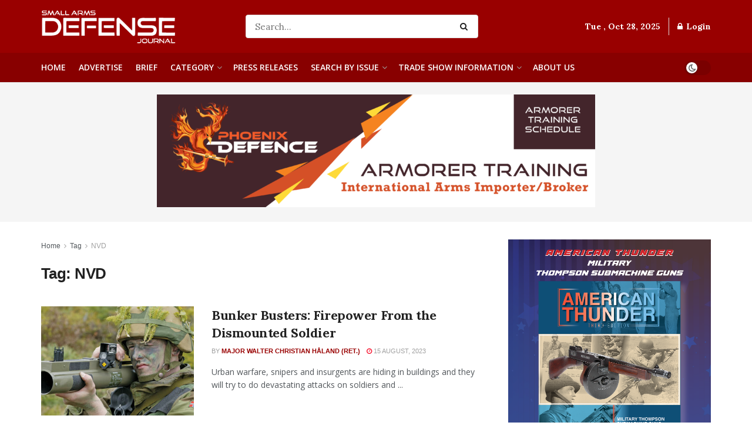

--- FILE ---
content_type: text/html; charset=UTF-8
request_url: https://sadefensejournal.com/tag/nvd/
body_size: 30583
content:
<!doctype html>
<!--[if lt IE 7]> <html class="no-js lt-ie9 lt-ie8 lt-ie7" lang="en-US"> <![endif]-->
<!--[if IE 7]>    <html class="no-js lt-ie9 lt-ie8" lang="en-US"> <![endif]-->
<!--[if IE 8]>    <html class="no-js lt-ie9" lang="en-US"> <![endif]-->
<!--[if IE 9]>    <html class="no-js lt-ie10" lang="en-US"> <![endif]-->
<!--[if gt IE 8]><!--> <html class="no-js" lang="en-US"> <!--<![endif]-->
<head>
<meta http-equiv="Content-Type" content="text/html; charset=UTF-8" />
<meta name='viewport' content='width=device-width, initial-scale=1, user-scalable=yes' />
<link rel="profile" href="http://gmpg.org/xfn/11" />
<link rel="pingback" href="https://sadefensejournal.com/xmlrpc.php" />
<meta name="theme-color" content="#990000">
<meta name="msapplication-navbutton-color" content="#990000">
<meta name="apple-mobile-web-app-status-bar-style" content="#990000"><title>NVD &#8211; Small Arms Defense Journal</title>
<meta name='robots' content='max-image-preview:large' />
<style>img:is([sizes="auto" i], [sizes^="auto," i]) { contain-intrinsic-size: 3000px 1500px }</style>
<script type="text/javascript">
var jnews_ajax_url = '/?ajax-request=jnews'
</script>
<script type="text/javascript">;window.jnews=window.jnews||{},window.jnews.library=window.jnews.library||{},window.jnews.library=function(){"use strict";var e=this;e.win=window,e.doc=document,e.noop=function(){},e.globalBody=e.doc.getElementsByTagName("body")[0],e.globalBody=e.globalBody?e.globalBody:e.doc,e.win.jnewsDataStorage=e.win.jnewsDataStorage||{_storage:new WeakMap,put:function(e,t,n){this._storage.has(e)||this._storage.set(e,new Map),this._storage.get(e).set(t,n)},get:function(e,t){return this._storage.get(e).get(t)},has:function(e,t){return this._storage.has(e)&&this._storage.get(e).has(t)},remove:function(e,t){var n=this._storage.get(e).delete(t);return 0===!this._storage.get(e).size&&this._storage.delete(e),n}},e.windowWidth=function(){return e.win.innerWidth||e.docEl.clientWidth||e.globalBody.clientWidth},e.windowHeight=function(){return e.win.innerHeight||e.docEl.clientHeight||e.globalBody.clientHeight},e.requestAnimationFrame=e.win.requestAnimationFrame||e.win.webkitRequestAnimationFrame||e.win.mozRequestAnimationFrame||e.win.msRequestAnimationFrame||window.oRequestAnimationFrame||function(e){return setTimeout(e,1e3/60)},e.cancelAnimationFrame=e.win.cancelAnimationFrame||e.win.webkitCancelAnimationFrame||e.win.webkitCancelRequestAnimationFrame||e.win.mozCancelAnimationFrame||e.win.msCancelRequestAnimationFrame||e.win.oCancelRequestAnimationFrame||function(e){clearTimeout(e)},e.classListSupport="classList"in document.createElement("_"),e.hasClass=e.classListSupport?function(e,t){return e.classList.contains(t)}:function(e,t){return e.className.indexOf(t)>=0},e.addClass=e.classListSupport?function(t,n){e.hasClass(t,n)||t.classList.add(n)}:function(t,n){e.hasClass(t,n)||(t.className+=" "+n)},e.removeClass=e.classListSupport?function(t,n){e.hasClass(t,n)&&t.classList.remove(n)}:function(t,n){e.hasClass(t,n)&&(t.className=t.className.replace(n,""))},e.objKeys=function(e){var t=[];for(var n in e)Object.prototype.hasOwnProperty.call(e,n)&&t.push(n);return t},e.isObjectSame=function(e,t){var n=!0;return JSON.stringify(e)!==JSON.stringify(t)&&(n=!1),n},e.extend=function(){for(var e,t,n,o=arguments[0]||{},i=1,a=arguments.length;i<a;i++)if(null!==(e=arguments[i]))for(t in e)o!==(n=e[t])&&void 0!==n&&(o[t]=n);return o},e.dataStorage=e.win.jnewsDataStorage,e.isVisible=function(e){return 0!==e.offsetWidth&&0!==e.offsetHeight||e.getBoundingClientRect().length},e.getHeight=function(e){return e.offsetHeight||e.clientHeight||e.getBoundingClientRect().height},e.getWidth=function(e){return e.offsetWidth||e.clientWidth||e.getBoundingClientRect().width},e.supportsPassive=!1;try{var t=Object.defineProperty({},"passive",{get:function(){e.supportsPassive=!0}});"createEvent"in e.doc?e.win.addEventListener("test",null,t):"fireEvent"in e.doc&&e.win.attachEvent("test",null)}catch(e){}e.passiveOption=!!e.supportsPassive&&{passive:!0},e.setStorage=function(e,t){e="jnews-"+e;var n={expired:Math.floor(((new Date).getTime()+432e5)/1e3)};t=Object.assign(n,t);localStorage.setItem(e,JSON.stringify(t))},e.getStorage=function(e){e="jnews-"+e;var t=localStorage.getItem(e);return null!==t&&0<t.length?JSON.parse(localStorage.getItem(e)):{}},e.expiredStorage=function(){var t,n="jnews-";for(var o in localStorage)o.indexOf(n)>-1&&"undefined"!==(t=e.getStorage(o.replace(n,""))).expired&&t.expired<Math.floor((new Date).getTime()/1e3)&&localStorage.removeItem(o)},e.addEvents=function(t,n,o){for(var i in n){var a=["touchstart","touchmove"].indexOf(i)>=0&&!o&&e.passiveOption;"createEvent"in e.doc?t.addEventListener(i,n[i],a):"fireEvent"in e.doc&&t.attachEvent("on"+i,n[i])}},e.removeEvents=function(t,n){for(var o in n)"createEvent"in e.doc?t.removeEventListener(o,n[o]):"fireEvent"in e.doc&&t.detachEvent("on"+o,n[o])},e.triggerEvents=function(t,n,o){var i;o=o||{detail:null};return"createEvent"in e.doc?(!(i=e.doc.createEvent("CustomEvent")||new CustomEvent(n)).initCustomEvent||i.initCustomEvent(n,!0,!1,o),void t.dispatchEvent(i)):"fireEvent"in e.doc?((i=e.doc.createEventObject()).eventType=n,void t.fireEvent("on"+i.eventType,i)):void 0},e.getParents=function(t,n){void 0===n&&(n=e.doc);for(var o=[],i=t.parentNode,a=!1;!a;)if(i){var r=i;r.querySelectorAll(n).length?a=!0:(o.push(r),i=r.parentNode)}else o=[],a=!0;return o},e.forEach=function(e,t,n){for(var o=0,i=e.length;o<i;o++)t.call(n,e[o],o)},e.getText=function(e){return e.innerText||e.textContent},e.setText=function(e,t){var n="object"==typeof t?t.innerText||t.textContent:t;e.innerText&&(e.innerText=n),e.textContent&&(e.textContent=n)},e.httpBuildQuery=function(t){return e.objKeys(t).reduce(function t(n){var o=arguments.length>1&&void 0!==arguments[1]?arguments[1]:null;return function(i,a){var r=n[a];a=encodeURIComponent(a);var s=o?"".concat(o,"[").concat(a,"]"):a;return null==r||"function"==typeof r?(i.push("".concat(s,"=")),i):["number","boolean","string"].includes(typeof r)?(i.push("".concat(s,"=").concat(encodeURIComponent(r))),i):(i.push(e.objKeys(r).reduce(t(r,s),[]).join("&")),i)}}(t),[]).join("&")},e.get=function(t,n,o,i){return o="function"==typeof o?o:e.noop,e.ajax("GET",t,n,o,i)},e.post=function(t,n,o,i){return o="function"==typeof o?o:e.noop,e.ajax("POST",t,n,o,i)},e.ajax=function(t,n,o,i,a){var r=new XMLHttpRequest,s=n,c=e.httpBuildQuery(o);if(t=-1!=["GET","POST"].indexOf(t)?t:"GET",r.open(t,s+("GET"==t?"?"+c:""),!0),"POST"==t&&r.setRequestHeader("Content-type","application/x-www-form-urlencoded"),r.setRequestHeader("X-Requested-With","XMLHttpRequest"),r.onreadystatechange=function(){4===r.readyState&&200<=r.status&&300>r.status&&"function"==typeof i&&i.call(void 0,r.response)},void 0!==a&&!a){return{xhr:r,send:function(){r.send("POST"==t?c:null)}}}return r.send("POST"==t?c:null),{xhr:r}},e.scrollTo=function(t,n,o){function i(e,t,n){this.start=this.position(),this.change=e-this.start,this.currentTime=0,this.increment=20,this.duration=void 0===n?500:n,this.callback=t,this.finish=!1,this.animateScroll()}return Math.easeInOutQuad=function(e,t,n,o){return(e/=o/2)<1?n/2*e*e+t:-n/2*(--e*(e-2)-1)+t},i.prototype.stop=function(){this.finish=!0},i.prototype.move=function(t){e.doc.documentElement.scrollTop=t,e.globalBody.parentNode.scrollTop=t,e.globalBody.scrollTop=t},i.prototype.position=function(){return e.doc.documentElement.scrollTop||e.globalBody.parentNode.scrollTop||e.globalBody.scrollTop},i.prototype.animateScroll=function(){this.currentTime+=this.increment;var t=Math.easeInOutQuad(this.currentTime,this.start,this.change,this.duration);this.move(t),this.currentTime<this.duration&&!this.finish?e.requestAnimationFrame.call(e.win,this.animateScroll.bind(this)):this.callback&&"function"==typeof this.callback&&this.callback()},new i(t,n,o)},e.unwrap=function(t){var n,o=t;e.forEach(t,(function(e,t){n?n+=e:n=e})),o.replaceWith(n)},e.performance={start:function(e){performance.mark(e+"Start")},stop:function(e){performance.mark(e+"End"),performance.measure(e,e+"Start",e+"End")}},e.fps=function(){var t=0,n=0,o=0;!function(){var i=t=0,a=0,r=0,s=document.getElementById("fpsTable"),c=function(t){void 0===document.getElementsByTagName("body")[0]?e.requestAnimationFrame.call(e.win,(function(){c(t)})):document.getElementsByTagName("body")[0].appendChild(t)};null===s&&((s=document.createElement("div")).style.position="fixed",s.style.top="120px",s.style.left="10px",s.style.width="100px",s.style.height="20px",s.style.border="1px solid black",s.style.fontSize="11px",s.style.zIndex="100000",s.style.backgroundColor="white",s.id="fpsTable",c(s));var l=function(){o++,n=Date.now(),(a=(o/(r=(n-t)/1e3)).toPrecision(2))!=i&&(i=a,s.innerHTML=i+"fps"),1<r&&(t=n,o=0),e.requestAnimationFrame.call(e.win,l)};l()}()},e.instr=function(e,t){for(var n=0;n<t.length;n++)if(-1!==e.toLowerCase().indexOf(t[n].toLowerCase()))return!0},e.winLoad=function(t,n){function o(o){if("complete"===e.doc.readyState||"interactive"===e.doc.readyState)return!o||n?setTimeout(t,n||1):t(o),1}o()||e.addEvents(e.win,{load:o})},e.docReady=function(t,n){function o(o){if("complete"===e.doc.readyState||"interactive"===e.doc.readyState)return!o||n?setTimeout(t,n||1):t(o),1}o()||e.addEvents(e.doc,{DOMContentLoaded:o})},e.fireOnce=function(){e.docReady((function(){e.assets=e.assets||[],e.assets.length&&(e.boot(),e.load_assets())}),50)},e.boot=function(){e.length&&e.doc.querySelectorAll("style[media]").forEach((function(e){"not all"==e.getAttribute("media")&&e.removeAttribute("media")}))},e.create_js=function(t,n){var o=e.doc.createElement("script");switch(o.setAttribute("src",t),n){case"defer":o.setAttribute("defer",!0);break;case"async":o.setAttribute("async",!0);break;case"deferasync":o.setAttribute("defer",!0),o.setAttribute("async",!0)}e.globalBody.appendChild(o)},e.load_assets=function(){"object"==typeof e.assets&&e.forEach(e.assets.slice(0),(function(t,n){var o="";t.defer&&(o+="defer"),t.async&&(o+="async"),e.create_js(t.url,o);var i=e.assets.indexOf(t);i>-1&&e.assets.splice(i,1)})),e.assets=jnewsoption.au_scripts=window.jnewsads=[]},e.setCookie=function(e,t,n){var o="";if(n){var i=new Date;i.setTime(i.getTime()+24*n*60*60*1e3),o="; expires="+i.toUTCString()}document.cookie=e+"="+(t||"")+o+"; path=/"},e.getCookie=function(e){for(var t=e+"=",n=document.cookie.split(";"),o=0;o<n.length;o++){for(var i=n[o];" "==i.charAt(0);)i=i.substring(1,i.length);if(0==i.indexOf(t))return i.substring(t.length,i.length)}return null},e.eraseCookie=function(e){document.cookie=e+"=; Path=/; Expires=Thu, 01 Jan 1970 00:00:01 GMT;"},e.docReady((function(){e.globalBody=e.globalBody==e.doc?e.doc.getElementsByTagName("body")[0]:e.globalBody,e.globalBody=e.globalBody?e.globalBody:e.doc})),e.winLoad((function(){e.winLoad((function(){var t=!1;if(void 0!==window.jnewsadmin)if(void 0!==window.file_version_checker){var n=e.objKeys(window.file_version_checker);n.length?n.forEach((function(e){t||"10.0.4"===window.file_version_checker[e]||(t=!0)})):t=!0}else t=!0;t&&(window.jnewsHelper.getMessage(),window.jnewsHelper.getNotice())}),2500)}))},window.jnews.library=new window.jnews.library;</script><link rel='dns-prefetch' href='//ajax.googleapis.com' />
<link rel='dns-prefetch' href='//www.googletagmanager.com' />
<link rel='dns-prefetch' href='//fonts.googleapis.com' />
<link rel='preconnect' href='https://fonts.gstatic.com' />
<link rel="alternate" type="application/rss+xml" title="Small Arms Defense Journal &raquo; Feed" href="https://sadefensejournal.com/feed/" />
<link rel="alternate" type="application/rss+xml" title="Small Arms Defense Journal &raquo; Comments Feed" href="https://sadefensejournal.com/comments/feed/" />
<link rel="alternate" type="application/rss+xml" title="Small Arms Defense Journal &raquo; NVD Tag Feed" href="https://sadefensejournal.com/tag/nvd/feed/" />
<!-- sadefensejournal.com is managing ads with Advanced Ads 2.0.11 – https://wpadvancedads.com/ --><script data-wpfc-render="false" id="sadef-ready">
window.advanced_ads_ready=function(e,a){a=a||"complete";var d=function(e){return"interactive"===a?"loading"!==e:"complete"===e};d(document.readyState)?e():document.addEventListener("readystatechange",(function(a){d(a.target.readyState)&&e()}),{once:"interactive"===a})},window.advanced_ads_ready_queue=window.advanced_ads_ready_queue||[];		</script>
<!-- <link rel='stylesheet' id='wp-block-library-css' href='https://sadefensejournal.com/wp-includes/css/dist/block-library/style.min.css?ver=6.8.3' type='text/css' media='all' /> -->
<link rel="stylesheet" type="text/css" href="//sadefensejournal.com/wp-content/cache/wpfc-minified/88e8e3pq/buioj.css" media="all"/>
<style id='classic-theme-styles-inline-css' type='text/css'>
/*! This file is auto-generated */
.wp-block-button__link{color:#fff;background-color:#32373c;border-radius:9999px;box-shadow:none;text-decoration:none;padding:calc(.667em + 2px) calc(1.333em + 2px);font-size:1.125em}.wp-block-file__button{background:#32373c;color:#fff;text-decoration:none}
</style>
<!-- <link rel='stylesheet' id='ugb-style-css-v2-css' href='https://sadefensejournal.com/wp-content/plugins/stackable-ultimate-gutenberg-blocks/dist/deprecated/frontend_blocks_deprecated_v2.css?ver=3.19.2' type='text/css' media='all' /> -->
<link rel="stylesheet" type="text/css" href="//sadefensejournal.com/wp-content/cache/wpfc-minified/95jise8d/buioj.css" media="all"/>
<style id='ugb-style-css-v2-inline-css' type='text/css'>
:root {
--content-width: 900px;
}
</style>
<style id='pdfemb-pdf-embedder-viewer-style-inline-css' type='text/css'>
.wp-block-pdfemb-pdf-embedder-viewer{max-width:none}
</style>
<style id='global-styles-inline-css' type='text/css'>
:root{--wp--preset--aspect-ratio--square: 1;--wp--preset--aspect-ratio--4-3: 4/3;--wp--preset--aspect-ratio--3-4: 3/4;--wp--preset--aspect-ratio--3-2: 3/2;--wp--preset--aspect-ratio--2-3: 2/3;--wp--preset--aspect-ratio--16-9: 16/9;--wp--preset--aspect-ratio--9-16: 9/16;--wp--preset--color--black: #000000;--wp--preset--color--cyan-bluish-gray: #abb8c3;--wp--preset--color--white: #ffffff;--wp--preset--color--pale-pink: #f78da7;--wp--preset--color--vivid-red: #cf2e2e;--wp--preset--color--luminous-vivid-orange: #ff6900;--wp--preset--color--luminous-vivid-amber: #fcb900;--wp--preset--color--light-green-cyan: #7bdcb5;--wp--preset--color--vivid-green-cyan: #00d084;--wp--preset--color--pale-cyan-blue: #8ed1fc;--wp--preset--color--vivid-cyan-blue: #0693e3;--wp--preset--color--vivid-purple: #9b51e0;--wp--preset--gradient--vivid-cyan-blue-to-vivid-purple: linear-gradient(135deg,rgba(6,147,227,1) 0%,rgb(155,81,224) 100%);--wp--preset--gradient--light-green-cyan-to-vivid-green-cyan: linear-gradient(135deg,rgb(122,220,180) 0%,rgb(0,208,130) 100%);--wp--preset--gradient--luminous-vivid-amber-to-luminous-vivid-orange: linear-gradient(135deg,rgba(252,185,0,1) 0%,rgba(255,105,0,1) 100%);--wp--preset--gradient--luminous-vivid-orange-to-vivid-red: linear-gradient(135deg,rgba(255,105,0,1) 0%,rgb(207,46,46) 100%);--wp--preset--gradient--very-light-gray-to-cyan-bluish-gray: linear-gradient(135deg,rgb(238,238,238) 0%,rgb(169,184,195) 100%);--wp--preset--gradient--cool-to-warm-spectrum: linear-gradient(135deg,rgb(74,234,220) 0%,rgb(151,120,209) 20%,rgb(207,42,186) 40%,rgb(238,44,130) 60%,rgb(251,105,98) 80%,rgb(254,248,76) 100%);--wp--preset--gradient--blush-light-purple: linear-gradient(135deg,rgb(255,206,236) 0%,rgb(152,150,240) 100%);--wp--preset--gradient--blush-bordeaux: linear-gradient(135deg,rgb(254,205,165) 0%,rgb(254,45,45) 50%,rgb(107,0,62) 100%);--wp--preset--gradient--luminous-dusk: linear-gradient(135deg,rgb(255,203,112) 0%,rgb(199,81,192) 50%,rgb(65,88,208) 100%);--wp--preset--gradient--pale-ocean: linear-gradient(135deg,rgb(255,245,203) 0%,rgb(182,227,212) 50%,rgb(51,167,181) 100%);--wp--preset--gradient--electric-grass: linear-gradient(135deg,rgb(202,248,128) 0%,rgb(113,206,126) 100%);--wp--preset--gradient--midnight: linear-gradient(135deg,rgb(2,3,129) 0%,rgb(40,116,252) 100%);--wp--preset--font-size--small: 13px;--wp--preset--font-size--medium: 20px;--wp--preset--font-size--large: 36px;--wp--preset--font-size--x-large: 42px;--wp--preset--spacing--20: 0.44rem;--wp--preset--spacing--30: 0.67rem;--wp--preset--spacing--40: 1rem;--wp--preset--spacing--50: 1.5rem;--wp--preset--spacing--60: 2.25rem;--wp--preset--spacing--70: 3.38rem;--wp--preset--spacing--80: 5.06rem;--wp--preset--shadow--natural: 6px 6px 9px rgba(0, 0, 0, 0.2);--wp--preset--shadow--deep: 12px 12px 50px rgba(0, 0, 0, 0.4);--wp--preset--shadow--sharp: 6px 6px 0px rgba(0, 0, 0, 0.2);--wp--preset--shadow--outlined: 6px 6px 0px -3px rgba(255, 255, 255, 1), 6px 6px rgba(0, 0, 0, 1);--wp--preset--shadow--crisp: 6px 6px 0px rgba(0, 0, 0, 1);}:where(.is-layout-flex){gap: 0.5em;}:where(.is-layout-grid){gap: 0.5em;}body .is-layout-flex{display: flex;}.is-layout-flex{flex-wrap: wrap;align-items: center;}.is-layout-flex > :is(*, div){margin: 0;}body .is-layout-grid{display: grid;}.is-layout-grid > :is(*, div){margin: 0;}:where(.wp-block-columns.is-layout-flex){gap: 2em;}:where(.wp-block-columns.is-layout-grid){gap: 2em;}:where(.wp-block-post-template.is-layout-flex){gap: 1.25em;}:where(.wp-block-post-template.is-layout-grid){gap: 1.25em;}.has-black-color{color: var(--wp--preset--color--black) !important;}.has-cyan-bluish-gray-color{color: var(--wp--preset--color--cyan-bluish-gray) !important;}.has-white-color{color: var(--wp--preset--color--white) !important;}.has-pale-pink-color{color: var(--wp--preset--color--pale-pink) !important;}.has-vivid-red-color{color: var(--wp--preset--color--vivid-red) !important;}.has-luminous-vivid-orange-color{color: var(--wp--preset--color--luminous-vivid-orange) !important;}.has-luminous-vivid-amber-color{color: var(--wp--preset--color--luminous-vivid-amber) !important;}.has-light-green-cyan-color{color: var(--wp--preset--color--light-green-cyan) !important;}.has-vivid-green-cyan-color{color: var(--wp--preset--color--vivid-green-cyan) !important;}.has-pale-cyan-blue-color{color: var(--wp--preset--color--pale-cyan-blue) !important;}.has-vivid-cyan-blue-color{color: var(--wp--preset--color--vivid-cyan-blue) !important;}.has-vivid-purple-color{color: var(--wp--preset--color--vivid-purple) !important;}.has-black-background-color{background-color: var(--wp--preset--color--black) !important;}.has-cyan-bluish-gray-background-color{background-color: var(--wp--preset--color--cyan-bluish-gray) !important;}.has-white-background-color{background-color: var(--wp--preset--color--white) !important;}.has-pale-pink-background-color{background-color: var(--wp--preset--color--pale-pink) !important;}.has-vivid-red-background-color{background-color: var(--wp--preset--color--vivid-red) !important;}.has-luminous-vivid-orange-background-color{background-color: var(--wp--preset--color--luminous-vivid-orange) !important;}.has-luminous-vivid-amber-background-color{background-color: var(--wp--preset--color--luminous-vivid-amber) !important;}.has-light-green-cyan-background-color{background-color: var(--wp--preset--color--light-green-cyan) !important;}.has-vivid-green-cyan-background-color{background-color: var(--wp--preset--color--vivid-green-cyan) !important;}.has-pale-cyan-blue-background-color{background-color: var(--wp--preset--color--pale-cyan-blue) !important;}.has-vivid-cyan-blue-background-color{background-color: var(--wp--preset--color--vivid-cyan-blue) !important;}.has-vivid-purple-background-color{background-color: var(--wp--preset--color--vivid-purple) !important;}.has-black-border-color{border-color: var(--wp--preset--color--black) !important;}.has-cyan-bluish-gray-border-color{border-color: var(--wp--preset--color--cyan-bluish-gray) !important;}.has-white-border-color{border-color: var(--wp--preset--color--white) !important;}.has-pale-pink-border-color{border-color: var(--wp--preset--color--pale-pink) !important;}.has-vivid-red-border-color{border-color: var(--wp--preset--color--vivid-red) !important;}.has-luminous-vivid-orange-border-color{border-color: var(--wp--preset--color--luminous-vivid-orange) !important;}.has-luminous-vivid-amber-border-color{border-color: var(--wp--preset--color--luminous-vivid-amber) !important;}.has-light-green-cyan-border-color{border-color: var(--wp--preset--color--light-green-cyan) !important;}.has-vivid-green-cyan-border-color{border-color: var(--wp--preset--color--vivid-green-cyan) !important;}.has-pale-cyan-blue-border-color{border-color: var(--wp--preset--color--pale-cyan-blue) !important;}.has-vivid-cyan-blue-border-color{border-color: var(--wp--preset--color--vivid-cyan-blue) !important;}.has-vivid-purple-border-color{border-color: var(--wp--preset--color--vivid-purple) !important;}.has-vivid-cyan-blue-to-vivid-purple-gradient-background{background: var(--wp--preset--gradient--vivid-cyan-blue-to-vivid-purple) !important;}.has-light-green-cyan-to-vivid-green-cyan-gradient-background{background: var(--wp--preset--gradient--light-green-cyan-to-vivid-green-cyan) !important;}.has-luminous-vivid-amber-to-luminous-vivid-orange-gradient-background{background: var(--wp--preset--gradient--luminous-vivid-amber-to-luminous-vivid-orange) !important;}.has-luminous-vivid-orange-to-vivid-red-gradient-background{background: var(--wp--preset--gradient--luminous-vivid-orange-to-vivid-red) !important;}.has-very-light-gray-to-cyan-bluish-gray-gradient-background{background: var(--wp--preset--gradient--very-light-gray-to-cyan-bluish-gray) !important;}.has-cool-to-warm-spectrum-gradient-background{background: var(--wp--preset--gradient--cool-to-warm-spectrum) !important;}.has-blush-light-purple-gradient-background{background: var(--wp--preset--gradient--blush-light-purple) !important;}.has-blush-bordeaux-gradient-background{background: var(--wp--preset--gradient--blush-bordeaux) !important;}.has-luminous-dusk-gradient-background{background: var(--wp--preset--gradient--luminous-dusk) !important;}.has-pale-ocean-gradient-background{background: var(--wp--preset--gradient--pale-ocean) !important;}.has-electric-grass-gradient-background{background: var(--wp--preset--gradient--electric-grass) !important;}.has-midnight-gradient-background{background: var(--wp--preset--gradient--midnight) !important;}.has-small-font-size{font-size: var(--wp--preset--font-size--small) !important;}.has-medium-font-size{font-size: var(--wp--preset--font-size--medium) !important;}.has-large-font-size{font-size: var(--wp--preset--font-size--large) !important;}.has-x-large-font-size{font-size: var(--wp--preset--font-size--x-large) !important;}
:where(.wp-block-post-template.is-layout-flex){gap: 1.25em;}:where(.wp-block-post-template.is-layout-grid){gap: 1.25em;}
:where(.wp-block-columns.is-layout-flex){gap: 2em;}:where(.wp-block-columns.is-layout-grid){gap: 2em;}
:root :where(.wp-block-pullquote){font-size: 1.5em;line-height: 1.6;}
</style>
<!-- <link rel='stylesheet' id='ctct_form_styles-css' href='https://sadefensejournal.com/wp-content/plugins/constant-contact-forms/assets/css/style.css?ver=2.13.0' type='text/css' media='all' /> -->
<!-- <link rel='stylesheet' id='jnews-video-css' href='https://sadefensejournal.com/wp-content/plugins/jnews-video/assets/css/plugin.css?ver=11.6.4' type='text/css' media='all' /> -->
<!-- <link rel='stylesheet' id='jnews-parent-style-css' href='https://sadefensejournal.com/wp-content/themes/jnews/style.css?ver=6.8.3' type='text/css' media='all' /> -->
<!-- <link rel='stylesheet' id='elementor-frontend-css' href='https://sadefensejournal.com/wp-content/uploads/elementor/css/custom-frontend.min.css?ver=1761647932' type='text/css' media='all' /> -->
<link rel="stylesheet" type="text/css" href="//sadefensejournal.com/wp-content/cache/wpfc-minified/97az0og8/buioj.css" media="all"/>
<link rel='stylesheet' id='jeg_customizer_font-css' href='//fonts.googleapis.com/css?family=Lora%3A700%2C600%2C700%2Cregular%7COpen+Sans%3A600%2Cregular&#038;display=swap&#038;ver=1.3.0' type='text/css' media='all' />
<!-- <link rel='stylesheet' id='tablepress-default-css' href='https://sadefensejournal.com/wp-content/tablepress-combined.min.css?ver=42' type='text/css' media='all' /> -->
<!-- <link rel='stylesheet' id='jnews-push-notification-css' href='https://sadefensejournal.com/wp-content/plugins/jnews-push-notification/assets/css/plugin.css?ver=11.0.1' type='text/css' media='all' /> -->
<!-- <link rel='stylesheet' id='font-awesome-css' href='https://sadefensejournal.com/wp-content/plugins/elementor/assets/lib/font-awesome/css/font-awesome.min.css?ver=4.7.0' type='text/css' media='all' /> -->
<!-- <link rel='stylesheet' id='jnews-frontend-css' href='https://sadefensejournal.com/wp-content/themes/jnews/assets/dist/frontend.min.css?ver=1.0.0' type='text/css' media='all' /> -->
<!-- <link rel='stylesheet' id='jnews-elementor-css' href='https://sadefensejournal.com/wp-content/themes/jnews/assets/css/elementor-frontend.css?ver=1.0.0' type='text/css' media='all' /> -->
<!-- <link rel='stylesheet' id='jnews-style-css' href='https://sadefensejournal.com/wp-content/themes/sadefensejournal/style.css?ver=1.0.0' type='text/css' media='all' /> -->
<!-- <link rel='stylesheet' id='jnews-darkmode-css' href='https://sadefensejournal.com/wp-content/themes/jnews/assets/css/darkmode.css?ver=1.0.0' type='text/css' media='all' /> -->
<!-- <link rel='stylesheet' id='jnews-video-darkmode-css' href='https://sadefensejournal.com/wp-content/plugins/jnews-video/assets/css/darkmode.css?ver=11.6.4' type='text/css' media='all' /> -->
<!-- <link rel='stylesheet' id='jnews-social-login-style-css' href='https://sadefensejournal.com/wp-content/plugins/jnews-social-login/assets/css/plugin.css?ver=11.0.5' type='text/css' media='all' /> -->
<script type="text/javascript" id="ugb-block-frontend-js-v2-js-extra">
/* <![CDATA[ */
var stackable = {"restUrl":"https:\/\/sadefensejournal.com\/wp-json\/"};
/* ]]> */
</script>
<script src='//sadefensejournal.com/wp-content/cache/wpfc-minified/2z7d10w8/buioj.js' type="text/javascript"></script>
<!-- <script type="text/javascript" src="https://sadefensejournal.com/wp-content/plugins/stackable-ultimate-gutenberg-blocks/dist/deprecated/frontend_blocks_deprecated_v2.js?ver=3.19.2" id="ugb-block-frontend-js-v2-js"></script> -->
<!-- <script type="text/javascript" src="https://sadefensejournal.com/wp-includes/js/jquery/jquery.min.js?ver=3.7.1" id="jquery-core-js"></script> -->
<!-- <script type="text/javascript" src="https://sadefensejournal.com/wp-includes/js/jquery/jquery-migrate.min.js?ver=3.4.1" id="jquery-migrate-js"></script> -->
<script type="text/javascript" id="advanced-ads-advanced-js-js-extra">
/* <![CDATA[ */
var advads_options = {"blog_id":"1","privacy":{"enabled":false,"state":"not_needed"}};
/* ]]> */
</script>
<script src='//sadefensejournal.com/wp-content/cache/wpfc-minified/dh8vrn2w/buioj.js' type="text/javascript"></script>
<!-- <script type="text/javascript" src="https://sadefensejournal.com/wp-content/uploads/508/302/public/assets/js/929.js?ver=2.0.11" id="advanced-ads-advanced-js-js"></script> -->
<!-- Google tag (gtag.js) snippet added by Site Kit -->
<!-- Google Analytics snippet added by Site Kit -->
<script type="text/javascript" src="https://www.googletagmanager.com/gtag/js?id=G-DQNNQZ61T8" id="google_gtagjs-js" async></script>
<script type="text/javascript" id="google_gtagjs-js-after">
/* <![CDATA[ */
window.dataLayer = window.dataLayer || [];function gtag(){dataLayer.push(arguments);}
gtag("set","linker",{"domains":["sadefensejournal.com"]});
gtag("js", new Date());
gtag("set", "developer_id.dZTNiMT", true);
gtag("config", "G-DQNNQZ61T8");
/* ]]> */
</script>
<link rel="https://api.w.org/" href="https://sadefensejournal.com/wp-json/" /><link rel="alternate" title="JSON" type="application/json" href="https://sadefensejournal.com/wp-json/wp/v2/tags/1118" /><link rel="EditURI" type="application/rsd+xml" title="RSD" href="https://sadefensejournal.com/xmlrpc.php?rsd" />
<meta name="generator" content="WordPress 6.8.3" />
<meta name="generator" content="Site Kit by Google 1.164.0" /><!-- <link rel="stylesheet" type="text/css" href="https://sadefensejournal.com/wp-content/plugins/image-caption/ic.css" /> -->
<link rel="stylesheet" type="text/css" href="//sadefensejournal.com/wp-content/cache/wpfc-minified/nqbmqkf/bum2l.css" media="all"/>
<style>
img.lazy {
opacity: 0;
}
img:not(.initial) {
transition: opacity 1s;
}
img.initial,
img.loaded,
img.error {
opacity: 1;
}
img:not([src]) {
visibility: hidden;
}
</style>
<meta name="generator" content="Elementor 3.31.3; features: additional_custom_breakpoints, e_element_cache; settings: css_print_method-external, google_font-enabled, font_display-swap">
<script type="text/javascript">
var advadsCfpQueue = [];
var advadsCfpAd = function( adID ) {
if ( 'undefined' === typeof advadsProCfp ) {
advadsCfpQueue.push( adID )
} else {
advadsProCfp.addElement( adID )
}
}
</script>
<style>
.e-con.e-parent:nth-of-type(n+4):not(.e-lazyloaded):not(.e-no-lazyload),
.e-con.e-parent:nth-of-type(n+4):not(.e-lazyloaded):not(.e-no-lazyload) * {
background-image: none !important;
}
@media screen and (max-height: 1024px) {
.e-con.e-parent:nth-of-type(n+3):not(.e-lazyloaded):not(.e-no-lazyload),
.e-con.e-parent:nth-of-type(n+3):not(.e-lazyloaded):not(.e-no-lazyload) * {
background-image: none !important;
}
}
@media screen and (max-height: 640px) {
.e-con.e-parent:nth-of-type(n+2):not(.e-lazyloaded):not(.e-no-lazyload),
.e-con.e-parent:nth-of-type(n+2):not(.e-lazyloaded):not(.e-no-lazyload) * {
background-image: none !important;
}
}
</style>
<link rel="icon" href="https://sadefensejournal.com/wp-content/uploads/2022/03/favicon.png" sizes="32x32" />
<link rel="icon" href="https://sadefensejournal.com/wp-content/uploads/2022/03/favicon.png" sizes="192x192" />
<link rel="apple-touch-icon" href="https://sadefensejournal.com/wp-content/uploads/2022/03/favicon.png" />
<meta name="msapplication-TileImage" content="https://sadefensejournal.com/wp-content/uploads/2022/03/favicon.png" />
<style id="jeg_dynamic_css" type="text/css" data-type="jeg_custom-css">@media only screen and (min-width : 1441px) { .container, .jeg_vc_content > .vc_row, .jeg_vc_content > .wpb-content-wrapper > .vc_row, .jeg_vc_content > .vc_element > .vc_row, .jeg_vc_content > .wpb-content-wrapper > .vc_element > .vc_row, .jeg_vc_content > .vc_row[data-vc-full-width="true"]:not([data-vc-stretch-content="true"]) > .jeg-vc-wrapper, .jeg_vc_content > .wpb-content-wrapper > .vc_row[data-vc-full-width="true"]:not([data-vc-stretch-content="true"]) > .jeg-vc-wrapper, .jeg_vc_content > .vc_element > .vc_row[data-vc-full-width="true"]:not([data-vc-stretch-content="true"]) > .jeg-vc-wrapper, .jeg_vc_content > .wpb-content-wrapper > .vc_element > .vc_row[data-vc-full-width="true"]:not([data-vc-stretch-content="true"]) > .jeg-vc-wrapper { max-width : 1300px; } .elementor-section.elementor-section-boxed > .elementor-container { max-width : 1300px; }  } body { --j-accent-color : #990000; --j-alt-color : #f70d28; } a, .jeg_menu_style_5>li>a:hover, .jeg_menu_style_5>li.sfHover>a, .jeg_menu_style_5>li.current-menu-item>a, .jeg_menu_style_5>li.current-menu-ancestor>a, .jeg_navbar .jeg_menu:not(.jeg_main_menu)>li>a:hover, .jeg_midbar .jeg_menu:not(.jeg_main_menu)>li>a:hover, .jeg_side_tabs li.active, .jeg_block_heading_5 strong, .jeg_block_heading_6 strong, .jeg_block_heading_7 strong, .jeg_block_heading_8 strong, .jeg_subcat_list li a:hover, .jeg_subcat_list li button:hover, .jeg_pl_lg_7 .jeg_thumb .jeg_post_category a, .jeg_pl_xs_2:before, .jeg_pl_xs_4 .jeg_postblock_content:before, .jeg_postblock .jeg_post_title a:hover, .jeg_hero_style_6 .jeg_post_title a:hover, .jeg_sidefeed .jeg_pl_xs_3 .jeg_post_title a:hover, .widget_jnews_popular .jeg_post_title a:hover, .jeg_meta_author a, .widget_archive li a:hover, .widget_pages li a:hover, .widget_meta li a:hover, .widget_recent_entries li a:hover, .widget_rss li a:hover, .widget_rss cite, .widget_categories li a:hover, .widget_categories li.current-cat>a, #breadcrumbs a:hover, .jeg_share_count .counts, .commentlist .bypostauthor>.comment-body>.comment-author>.fn, span.required, .jeg_review_title, .bestprice .price, .authorlink a:hover, .jeg_vertical_playlist .jeg_video_playlist_play_icon, .jeg_vertical_playlist .jeg_video_playlist_item.active .jeg_video_playlist_thumbnail:before, .jeg_horizontal_playlist .jeg_video_playlist_play, .woocommerce li.product .pricegroup .button, .widget_display_forums li a:hover, .widget_display_topics li:before, .widget_display_replies li:before, .widget_display_views li:before, .bbp-breadcrumb a:hover, .jeg_mobile_menu li.sfHover>a, .jeg_mobile_menu li a:hover, .split-template-6 .pagenum, .jeg_mobile_menu_style_5>li>a:hover, .jeg_mobile_menu_style_5>li.sfHover>a, .jeg_mobile_menu_style_5>li.current-menu-item>a, .jeg_mobile_menu_style_5>li.current-menu-ancestor>a, .jeg_mobile_menu.jeg_menu_dropdown li.open > div > a { color : #990000; } .jeg_menu_style_1>li>a:before, .jeg_menu_style_2>li>a:before, .jeg_menu_style_3>li>a:before, .jeg_side_toggle, .jeg_slide_caption .jeg_post_category a, .jeg_slider_type_1_wrapper .tns-controls button.tns-next, .jeg_block_heading_1 .jeg_block_title span, .jeg_block_heading_2 .jeg_block_title span, .jeg_block_heading_3, .jeg_block_heading_4 .jeg_block_title span, .jeg_block_heading_6:after, .jeg_pl_lg_box .jeg_post_category a, .jeg_pl_md_box .jeg_post_category a, .jeg_readmore:hover, .jeg_thumb .jeg_post_category a, .jeg_block_loadmore a:hover, .jeg_postblock.alt .jeg_block_loadmore a:hover, .jeg_block_loadmore a.active, .jeg_postblock_carousel_2 .jeg_post_category a, .jeg_heroblock .jeg_post_category a, .jeg_pagenav_1 .page_number.active, .jeg_pagenav_1 .page_number.active:hover, input[type="submit"], .btn, .button, .widget_tag_cloud a:hover, .popularpost_item:hover .jeg_post_title a:before, .jeg_splitpost_4 .page_nav, .jeg_splitpost_5 .page_nav, .jeg_post_via a:hover, .jeg_post_source a:hover, .jeg_post_tags a:hover, .comment-reply-title small a:before, .comment-reply-title small a:after, .jeg_storelist .productlink, .authorlink li.active a:before, .jeg_footer.dark .socials_widget:not(.nobg) a:hover .fa, div.jeg_breakingnews_title, .jeg_overlay_slider_bottom_wrapper .tns-controls button, .jeg_overlay_slider_bottom_wrapper .tns-controls button:hover, .jeg_vertical_playlist .jeg_video_playlist_current, .woocommerce span.onsale, .woocommerce #respond input#submit:hover, .woocommerce a.button:hover, .woocommerce button.button:hover, .woocommerce input.button:hover, .woocommerce #respond input#submit.alt, .woocommerce a.button.alt, .woocommerce button.button.alt, .woocommerce input.button.alt, .jeg_popup_post .caption, .jeg_footer.dark input[type="submit"], .jeg_footer.dark .btn, .jeg_footer.dark .button, .footer_widget.widget_tag_cloud a:hover, .jeg_inner_content .content-inner .jeg_post_category a:hover, #buddypress .standard-form button, #buddypress a.button, #buddypress input[type="submit"], #buddypress input[type="button"], #buddypress input[type="reset"], #buddypress ul.button-nav li a, #buddypress .generic-button a, #buddypress .generic-button button, #buddypress .comment-reply-link, #buddypress a.bp-title-button, #buddypress.buddypress-wrap .members-list li .user-update .activity-read-more a, div#buddypress .standard-form button:hover, div#buddypress a.button:hover, div#buddypress input[type="submit"]:hover, div#buddypress input[type="button"]:hover, div#buddypress input[type="reset"]:hover, div#buddypress ul.button-nav li a:hover, div#buddypress .generic-button a:hover, div#buddypress .generic-button button:hover, div#buddypress .comment-reply-link:hover, div#buddypress a.bp-title-button:hover, div#buddypress.buddypress-wrap .members-list li .user-update .activity-read-more a:hover, #buddypress #item-nav .item-list-tabs ul li a:before, .jeg_inner_content .jeg_meta_container .follow-wrapper a { background-color : #990000; } .jeg_block_heading_7 .jeg_block_title span, .jeg_readmore:hover, .jeg_block_loadmore a:hover, .jeg_block_loadmore a.active, .jeg_pagenav_1 .page_number.active, .jeg_pagenav_1 .page_number.active:hover, .jeg_pagenav_3 .page_number:hover, .jeg_prevnext_post a:hover h3, .jeg_overlay_slider .jeg_post_category, .jeg_sidefeed .jeg_post.active, .jeg_vertical_playlist.jeg_vertical_playlist .jeg_video_playlist_item.active .jeg_video_playlist_thumbnail img, .jeg_horizontal_playlist .jeg_video_playlist_item.active { border-color : #990000; } .jeg_tabpost_nav li.active, .woocommerce div.product .woocommerce-tabs ul.tabs li.active, .jeg_mobile_menu_style_1>li.current-menu-item a, .jeg_mobile_menu_style_1>li.current-menu-ancestor a, .jeg_mobile_menu_style_2>li.current-menu-item::after, .jeg_mobile_menu_style_2>li.current-menu-ancestor::after, .jeg_mobile_menu_style_3>li.current-menu-item::before, .jeg_mobile_menu_style_3>li.current-menu-ancestor::before { border-bottom-color : #990000; } .jeg_post_meta .fa, .jeg_post_meta .jpwt-icon, .entry-header .jeg_post_meta .fa, .jeg_review_stars, .jeg_price_review_list { color : #f70d28; } .jeg_share_button.share-float.share-monocrhome a { background-color : #f70d28; } .jeg_topbar, .jeg_topbar.dark, .jeg_topbar.custom { background : #9900000; } .jeg_midbar { height : 90px; } .jeg_midbar, .jeg_midbar.dark { background-color : #990000; } .jeg_header .jeg_bottombar.jeg_navbar_wrapper:not(.jeg_navbar_boxed), .jeg_header .jeg_bottombar.jeg_navbar_boxed .jeg_nav_row { background : #880000; } .jeg_header .jeg_bottombar, .jeg_header .jeg_bottombar.jeg_navbar_dark { color : #ffffff; } .jeg_header_sticky .jeg_navbar_wrapper:not(.jeg_navbar_boxed), .jeg_header_sticky .jeg_navbar_boxed .jeg_nav_row { background : #990000; } .jeg_mobile_midbar, .jeg_mobile_midbar.dark { background : #990000; } .jeg_top_date { color : #ffffff; } .jeg_nav_account, .jeg_navbar .jeg_nav_account .jeg_menu > li > a, .jeg_midbar .jeg_nav_account .jeg_menu > li > a { color : #ffffff; } .jeg_header .jeg_search_wrapper.search_icon .jeg_search_toggle { color : #ffffff; } .jeg_nav_search { width : 100%; } .jeg_header .jeg_menu.jeg_main_menu > li > a { color : #ffffff; } .jeg_footer .jeg_footer_heading h3,.jeg_footer.dark .jeg_footer_heading h3,.jeg_footer .widget h2,.jeg_footer .footer_dark .widget h2 { color : #ffffff; } .jeg_header, .jeg_mobile_wrapper { font-family: Lora,Helvetica,Arial,sans-serif;font-weight : 700; font-style : normal;  } .jeg_main_menu > li > a { font-family: "Open Sans",Helvetica,Arial,sans-serif;font-weight : 600; font-style : normal;  } .jeg_post_title, .entry-header .jeg_post_title, .jeg_single_tpl_2 .entry-header .jeg_post_title, .jeg_single_tpl_3 .entry-header .jeg_post_title, .jeg_single_tpl_6 .entry-header .jeg_post_title, .jeg_content .jeg_custom_title_wrapper .jeg_post_title { font-family: Lora,Helvetica,Arial,sans-serif; } h3.jeg_block_title, .jeg_footer .jeg_footer_heading h3, .jeg_footer .widget h2, .jeg_tabpost_nav li { font-family: Lora,Helvetica,Arial,sans-serif;font-weight : 600; font-style : normal;  } .jeg_post_excerpt p, .content-inner p { font-family: "Open Sans",Helvetica,Arial,sans-serif;font-weight : 400; font-style : normal;  } </style><style type="text/css">
.no_thumbnail .jeg_thumb,
.thumbnail-container.no_thumbnail {
display: none !important;
}
.jeg_search_result .jeg_pl_xs_3.no_thumbnail .jeg_postblock_content,
.jeg_sidefeed .jeg_pl_xs_3.no_thumbnail .jeg_postblock_content,
.jeg_pl_sm.no_thumbnail .jeg_postblock_content {
margin-left: 0;
}
.jeg_postblock_11 .no_thumbnail .jeg_postblock_content,
.jeg_postblock_12 .no_thumbnail .jeg_postblock_content,
.jeg_postblock_12.jeg_col_3o3 .no_thumbnail .jeg_postblock_content  {
margin-top: 0;
}
.jeg_postblock_15 .jeg_pl_md_box.no_thumbnail .jeg_postblock_content,
.jeg_postblock_19 .jeg_pl_md_box.no_thumbnail .jeg_postblock_content,
.jeg_postblock_24 .jeg_pl_md_box.no_thumbnail .jeg_postblock_content,
.jeg_sidefeed .jeg_pl_md_box .jeg_postblock_content {
position: relative;
}
.jeg_postblock_carousel_2 .no_thumbnail .jeg_post_title a,
.jeg_postblock_carousel_2 .no_thumbnail .jeg_post_title a:hover,
.jeg_postblock_carousel_2 .no_thumbnail .jeg_post_meta .fa {
color: #212121 !important;
} 
.jnews-dark-mode .jeg_postblock_carousel_2 .no_thumbnail .jeg_post_title a,
.jnews-dark-mode .jeg_postblock_carousel_2 .no_thumbnail .jeg_post_title a:hover,
.jnews-dark-mode .jeg_postblock_carousel_2 .no_thumbnail .jeg_post_meta .fa {
color: #fff !important;
} 
</style>		<style type="text/css" id="wp-custom-css">
.site-title a img {
max-width: 72% !important;
}
.ads_shortcode {
padding-bottom: 15px !important;
padding-top: 20px!important;
}
@media only screen and ( max-width: 767px ) 
.ads_shortcode {
padding-left: 20px !important;
padding-right: 20px!important;
}
/* .footer-wid2-text > a{
font-weight:400 !important;
} */
.widget_nav_menu li a{
font-weight:400 !important;
}
.sadef-before-content-728x90 {
text-align: center !important;
}		</style>
</head>
<body class="archive tag tag-nvd tag-1118 wp-embed-responsive wp-theme-jnews wp-child-theme-sadefensejournal ctct-jnews jeg_toggle_light jnews jsc_normal elementor-default elementor-kit-82239 aa-prefix-sadef-">
<div class="jeg_ad jeg_ad_top jnews_header_top_ads">
<div class='ads-wrapper  '></div>    </div>
<!-- The Main Wrapper
============================================= -->
<div class="jeg_viewport">
<div class="jeg_header_wrapper">
<div class="jeg_header_instagram_wrapper">
</div>
<!-- HEADER -->
<div class="jeg_header normal">
<div class="jeg_midbar jeg_container jeg_navbar_wrapper normal">
<div class="container">
<div class="jeg_nav_row">
<div class="jeg_nav_col jeg_nav_left jeg_nav_normal">
<div class="item_wrap jeg_nav_alignleft">
<div class="jeg_nav_item jeg_logo jeg_desktop_logo">
<div class="site-title">
<a href="https://sadefensejournal.com/" aria-label="Visit Homepage" style="padding: 0 0 0 0;">
<img   data-srcset="https://sadefensejournal.com/wp-content/uploads/2024/01/SMALL-ARMS-DEFENCE-LOGO-320.png 1x, https://sadefensejournal.com/wp-content/uploads/2024/01/SMALL-ARMS-DEFENCE-LOGO-640.png 2x" alt="Small Arms Defense Journal"data-light- data-light-srcset="https://sadefensejournal.com/wp-content/uploads/2024/01/SMALL-ARMS-DEFENCE-LOGO-320.png 1x, https://sadefensejournal.com/wp-content/uploads/2024/01/SMALL-ARMS-DEFENCE-LOGO-640.png 2x" data-dark- data-dark-srcset="https://sadefensejournal.com/wp-content/uploads/2024/01/SMALL-ARMS-DEFENCE-LOGO-320.png 1x, https://sadefensejournal.com/wp-content/uploads/2024/01/SMALL-ARMS-DEFENCE-LOGO-640.png 2x"width="320" height="84" data-src="https://sadefensejournal.com/wp-content/uploads/2024/01/SMALL-ARMS-DEFENCE-LOGO-320.png" class="jeg_logo_img lazy" src="data:image/svg+xml,%3Csvg%20xmlns='http://www.w3.org/2000/svg'%20viewBox='0%200%200%200'%3E%3C/svg%3E">			</a>
</div>
</div>
</div>
</div>
<div class="jeg_nav_col jeg_nav_center jeg_nav_grow">
<div class="item_wrap jeg_nav_alignright">
<!-- Search Form -->
<div class="jeg_nav_item jeg_nav_search">
<div class="jeg_search_wrapper jeg_search_no_expand rounded">
<a href="#" class="jeg_search_toggle"><i class="fa fa-search"></i></a>
<form action="https://sadefensejournal.com/" method="get" class="jeg_search_form" target="_top">
<input name="s" class="jeg_search_input" placeholder="Search..." type="text" value="" autocomplete="off">
<button aria-label="Search Button" type="submit" class="jeg_search_button btn"><i class="fa fa-search"></i></button>
</form>
<!-- jeg_search_hide with_result no_result -->
<div class="jeg_search_result jeg_search_hide with_result">
<div class="search-result-wrapper">
</div>
<div class="search-link search-noresult">
No Result    </div>
<div class="search-link search-all-button">
<i class="fa fa-search"></i> View All Result    </div>
</div>	</div>
</div>                    </div>
</div>
<div class="jeg_nav_col jeg_nav_right jeg_nav_grow">
<div class="item_wrap jeg_nav_alignright">
<div class="jeg_nav_item jeg_top_date">
Tue , Oct 28, 2025</div><div class="jeg_separator separator1"></div><div class="jeg_nav_item jeg_nav_account">
<ul class="jeg_accountlink jeg_menu">
<li><a href="#jeg_loginform" aria-label="Login popup button" class="jeg_popuplink"><i class="fa fa-lock"></i> Login</a></li>    </ul>
</div>                    </div>
</div>
</div>
</div>
</div><div class="jeg_bottombar jeg_navbar jeg_container jeg_navbar_wrapper jeg_navbar_normal jeg_navbar_normal">
<div class="container">
<div class="jeg_nav_row">
<div class="jeg_nav_col jeg_nav_left jeg_nav_grow">
<div class="item_wrap jeg_nav_alignleft">
<div class="jeg_nav_item jeg_main_menu_wrapper">
<div class="jeg_mainmenu_wrap"><ul class="jeg_menu jeg_main_menu jeg_menu_style_1" data-animation="animate"><li id="menu-item-3294" class="menu-item menu-item-type-post_type menu-item-object-page menu-item-home menu-item-3294 bgnav" data-item-row="default" ><a href="https://sadefensejournal.com/">Home</a></li>
<li id="menu-item-89065" class="menu-item menu-item-type-post_type menu-item-object-page menu-item-89065 bgnav" data-item-row="default" ><a href="https://sadefensejournal.com/advertise/">Advertise</a></li>
<li id="menu-item-3296" class="menu-item menu-item-type-post_type menu-item-object-page menu-item-3296 bgnav" data-item-row="default" ><a href="https://sadefensejournal.com/sample-page/">Brief</a></li>
<li id="menu-item-3566" class="menu-item menu-item-type-post_type menu-item-object-page menu-item-home menu-item-has-children menu-item-3566 bgnav" data-item-row="default" ><a href="https://sadefensejournal.com/">Category</a>
<ul class="sub-menu">
<li id="menu-item-3567" class="menu-item menu-item-type-taxonomy menu-item-object-category menu-item-3567 bgnav" data-item-row="default" ><a href="https://sadefensejournal.com/category/ammunition/">Ammunition</a></li>
<li id="menu-item-3568" class="menu-item menu-item-type-taxonomy menu-item-object-category menu-item-3568 bgnav" data-item-row="default" ><a href="https://sadefensejournal.com/category/columns/">Columns</a></li>
<li id="menu-item-3569" class="menu-item menu-item-type-taxonomy menu-item-object-category menu-item-3569 bgnav" data-item-row="default" ><a href="https://sadefensejournal.com/category/editorials/">Editorials</a></li>
<li id="menu-item-3570" class="menu-item menu-item-type-taxonomy menu-item-object-category menu-item-3570 bgnav" data-item-row="default" ><a href="https://sadefensejournal.com/category/features/">Features</a></li>
<li id="menu-item-3571" class="menu-item menu-item-type-taxonomy menu-item-object-category menu-item-3571 bgnav" data-item-row="default" ><a href="https://sadefensejournal.com/category/grenadesandrockets/">Grenades &amp; Rockets</a></li>
<li id="menu-item-3572" class="menu-item menu-item-type-taxonomy menu-item-object-category menu-item-3572 bgnav" data-item-row="default" ><a href="https://sadefensejournal.com/category/history/">History</a></li>
<li id="menu-item-3573" class="menu-item menu-item-type-taxonomy menu-item-object-category menu-item-3573 bgnav" data-item-row="default" ><a href="https://sadefensejournal.com/category/industry_profiles/">Industry Profiles</a></li>
<li id="menu-item-3574" class="menu-item menu-item-type-taxonomy menu-item-object-category menu-item-3574 bgnav" data-item-row="default" ><a href="https://sadefensejournal.com/category/interviews/">Interviews</a></li>
<li id="menu-item-3579" class="menu-item menu-item-type-taxonomy menu-item-object-category menu-item-3579 bgnav" data-item-row="default" ><a href="https://sadefensejournal.com/category/military_museums/">Military Museums</a></li>
<li id="menu-item-3575" class="menu-item menu-item-type-taxonomy menu-item-object-category menu-item-3575 bgnav" data-item-row="default" ><a href="https://sadefensejournal.com/category/new_products/">New Products</a></li>
<li id="menu-item-3576" class="menu-item menu-item-type-taxonomy menu-item-object-category menu-item-3576 bgnav" data-item-row="default" ><a href="https://sadefensejournal.com/category/product_reviews/">Reviews</a></li>
<li id="menu-item-3577" class="menu-item menu-item-type-taxonomy menu-item-object-category menu-item-3577 bgnav" data-item-row="default" ><a href="https://sadefensejournal.com/category/show_reports/">Show Reports</a></li>
<li id="menu-item-3580" class="menu-item menu-item-type-taxonomy menu-item-object-category menu-item-3580 bgnav" data-item-row="default" ><a href="https://sadefensejournal.com/category/show-videos/">Show Videos</a></li>
<li id="menu-item-3578" class="menu-item menu-item-type-taxonomy menu-item-object-category menu-item-3578 bgnav" data-item-row="default" ><a href="https://sadefensejournal.com/category/suppressors/">Suppressors</a></li>
</ul>
</li>
<li id="menu-item-3298" class="menu-item menu-item-type-taxonomy menu-item-object-category menu-item-3298 bgnav" data-item-row="default" ><a href="https://sadefensejournal.com/category/press-releases/">Press Releases</a></li>
<li id="menu-item-3299" class="menu-item menu-item-type-taxonomy menu-item-object-category menu-item-has-children menu-item-3299 bgnav" data-item-row="default" ><a href="https://sadefensejournal.com/category/issue/">Search By Issue</a>
<ul class="sub-menu">
<li id="menu-item-3300" class="menu-item menu-item-type-taxonomy menu-item-object-category menu-item-has-children menu-item-3300 bgnav" data-item-row="default" ><a href="https://sadefensejournal.com/category/issue/v1/">Volume 1</a>
<ul class="sub-menu">
<li id="menu-item-3314" class="menu-item menu-item-type-taxonomy menu-item-object-category menu-item-3314 bgnav" data-item-row="default" ><a href="https://sadefensejournal.com/category/issue/v1/v1n1/">V1N1</a></li>
<li id="menu-item-3315" class="menu-item menu-item-type-taxonomy menu-item-object-category menu-item-3315 bgnav" data-item-row="default" ><a href="https://sadefensejournal.com/category/issue/v1/v1n2/">V1N2</a></li>
<li id="menu-item-3316" class="menu-item menu-item-type-taxonomy menu-item-object-category menu-item-3316 bgnav" data-item-row="default" ><a href="https://sadefensejournal.com/category/issue/v1/v1n3/">V1N3</a></li>
<li id="menu-item-3317" class="menu-item menu-item-type-taxonomy menu-item-object-category menu-item-3317 bgnav" data-item-row="default" ><a href="https://sadefensejournal.com/category/issue/v1/v1n4/">V1N4</a></li>
</ul>
</li>
<li id="menu-item-3301" class="menu-item menu-item-type-taxonomy menu-item-object-category menu-item-has-children menu-item-3301 bgnav" data-item-row="default" ><a href="https://sadefensejournal.com/category/issue/v2/">Volume 2</a>
<ul class="sub-menu">
<li id="menu-item-3318" class="menu-item menu-item-type-taxonomy menu-item-object-category menu-item-3318 bgnav" data-item-row="default" ><a href="https://sadefensejournal.com/category/issue/v2/v2n1/">V2N1</a></li>
<li id="menu-item-3319" class="menu-item menu-item-type-taxonomy menu-item-object-category menu-item-3319 bgnav" data-item-row="default" ><a href="https://sadefensejournal.com/category/issue/v2/v2n2/">V2N2</a></li>
<li id="menu-item-3320" class="menu-item menu-item-type-taxonomy menu-item-object-category menu-item-3320 bgnav" data-item-row="default" ><a href="https://sadefensejournal.com/category/issue/v2/v2n3/">V2N3</a></li>
<li id="menu-item-3321" class="menu-item menu-item-type-taxonomy menu-item-object-category menu-item-3321 bgnav" data-item-row="default" ><a href="https://sadefensejournal.com/category/issue/v2/v2n4/">V2N4</a></li>
</ul>
</li>
<li id="menu-item-3302" class="menu-item menu-item-type-taxonomy menu-item-object-category menu-item-has-children menu-item-3302 bgnav" data-item-row="default" ><a href="https://sadefensejournal.com/category/issue/v3/">Volume 3</a>
<ul class="sub-menu">
<li id="menu-item-3322" class="menu-item menu-item-type-taxonomy menu-item-object-category menu-item-3322 bgnav" data-item-row="default" ><a href="https://sadefensejournal.com/category/issue/v3/v3n1/">V3N1</a></li>
<li id="menu-item-3323" class="menu-item menu-item-type-taxonomy menu-item-object-category menu-item-3323 bgnav" data-item-row="default" ><a href="https://sadefensejournal.com/category/issue/v3/v3n2/">V3N2</a></li>
<li id="menu-item-3324" class="menu-item menu-item-type-taxonomy menu-item-object-category menu-item-3324 bgnav" data-item-row="default" ><a href="https://sadefensejournal.com/category/issue/v3/v3n3/">V3N3</a></li>
<li id="menu-item-3325" class="menu-item menu-item-type-taxonomy menu-item-object-category menu-item-3325 bgnav" data-item-row="default" ><a href="https://sadefensejournal.com/category/issue/v3/v3n4/">V3N4</a></li>
</ul>
</li>
<li id="menu-item-3303" class="menu-item menu-item-type-taxonomy menu-item-object-category menu-item-has-children menu-item-3303 bgnav" data-item-row="default" ><a href="https://sadefensejournal.com/category/issue/v4/">Volume 4</a>
<ul class="sub-menu">
<li id="menu-item-3326" class="menu-item menu-item-type-taxonomy menu-item-object-category menu-item-3326 bgnav" data-item-row="default" ><a href="https://sadefensejournal.com/category/issue/v4/v4n1/">V4N1</a></li>
<li id="menu-item-3327" class="menu-item menu-item-type-taxonomy menu-item-object-category menu-item-3327 bgnav" data-item-row="default" ><a href="https://sadefensejournal.com/category/issue/v4/v4n2/">V4N2</a></li>
<li id="menu-item-3328" class="menu-item menu-item-type-taxonomy menu-item-object-category menu-item-3328 bgnav" data-item-row="default" ><a href="https://sadefensejournal.com/category/issue/v4/v4n3/">V4N3</a></li>
<li id="menu-item-3329" class="menu-item menu-item-type-taxonomy menu-item-object-category menu-item-3329 bgnav" data-item-row="default" ><a href="https://sadefensejournal.com/category/issue/v4/v4n4/">V4N4</a></li>
</ul>
</li>
<li id="menu-item-3304" class="menu-item menu-item-type-taxonomy menu-item-object-category menu-item-has-children menu-item-3304 bgnav" data-item-row="default" ><a href="https://sadefensejournal.com/category/issue/v5/">Volume 5</a>
<ul class="sub-menu">
<li id="menu-item-3332" class="menu-item menu-item-type-taxonomy menu-item-object-category menu-item-3332 bgnav" data-item-row="default" ><a href="https://sadefensejournal.com/category/issue/v5/v5n1/">V5N1</a></li>
<li id="menu-item-3333" class="menu-item menu-item-type-taxonomy menu-item-object-category menu-item-3333 bgnav" data-item-row="default" ><a href="https://sadefensejournal.com/category/issue/v5/v5n2/">V5N2</a></li>
<li id="menu-item-3334" class="menu-item menu-item-type-taxonomy menu-item-object-category menu-item-3334 bgnav" data-item-row="default" ><a href="https://sadefensejournal.com/category/issue/v5/v5n3/">V5N3</a></li>
<li id="menu-item-3335" class="menu-item menu-item-type-taxonomy menu-item-object-category menu-item-3335 bgnav" data-item-row="default" ><a href="https://sadefensejournal.com/category/issue/v5/v5n4/">V5N4</a></li>
</ul>
</li>
<li id="menu-item-3305" class="menu-item menu-item-type-taxonomy menu-item-object-category menu-item-has-children menu-item-3305 bgnav" data-item-row="default" ><a href="https://sadefensejournal.com/category/issue/v6/">Volume 6</a>
<ul class="sub-menu">
<li id="menu-item-3336" class="menu-item menu-item-type-taxonomy menu-item-object-category menu-item-3336 bgnav" data-item-row="default" ><a href="https://sadefensejournal.com/category/issue/v6/v6n1/">V6N1</a></li>
<li id="menu-item-3337" class="menu-item menu-item-type-taxonomy menu-item-object-category menu-item-3337 bgnav" data-item-row="default" ><a href="https://sadefensejournal.com/category/issue/v6/v6n2/">V6N2</a></li>
<li id="menu-item-3338" class="menu-item menu-item-type-taxonomy menu-item-object-category menu-item-3338 bgnav" data-item-row="default" ><a href="https://sadefensejournal.com/category/issue/v6/v6n3/">V6N3</a></li>
<li id="menu-item-3339" class="menu-item menu-item-type-taxonomy menu-item-object-category menu-item-3339 bgnav" data-item-row="default" ><a href="https://sadefensejournal.com/category/issue/v6/v6n4/">V6N4</a></li>
</ul>
</li>
<li id="menu-item-3306" class="menu-item menu-item-type-taxonomy menu-item-object-category menu-item-has-children menu-item-3306 bgnav" data-item-row="default" ><a href="https://sadefensejournal.com/category/issue/v7/">Volume 7</a>
<ul class="sub-menu">
<li id="menu-item-3340" class="menu-item menu-item-type-taxonomy menu-item-object-category menu-item-3340 bgnav" data-item-row="default" ><a href="https://sadefensejournal.com/category/issue/v7/v7n1/">V7N1</a></li>
<li id="menu-item-3341" class="menu-item menu-item-type-taxonomy menu-item-object-category menu-item-3341 bgnav" data-item-row="default" ><a href="https://sadefensejournal.com/category/issue/v7/v7n2/">V7N2</a></li>
<li id="menu-item-3342" class="menu-item menu-item-type-taxonomy menu-item-object-category menu-item-3342 bgnav" data-item-row="default" ><a href="https://sadefensejournal.com/category/issue/v7/v7n3/">V7N3</a></li>
<li id="menu-item-3343" class="menu-item menu-item-type-taxonomy menu-item-object-category menu-item-3343 bgnav" data-item-row="default" ><a href="https://sadefensejournal.com/category/issue/v7/v7n4/">V7N4</a></li>
<li id="menu-item-3344" class="menu-item menu-item-type-taxonomy menu-item-object-category menu-item-3344 bgnav" data-item-row="default" ><a href="https://sadefensejournal.com/category/issue/v7/v7n5-v7/">V7N5</a></li>
</ul>
</li>
<li id="menu-item-3307" class="menu-item menu-item-type-taxonomy menu-item-object-category menu-item-has-children menu-item-3307 bgnav" data-item-row="default" ><a href="https://sadefensejournal.com/category/issue/v8/">Volume 8</a>
<ul class="sub-menu">
<li id="menu-item-3308" class="menu-item menu-item-type-taxonomy menu-item-object-category menu-item-3308 bgnav" data-item-row="default" ><a href="https://sadefensejournal.com/category/issue/v8/v8n1-volume8/">V8N1</a></li>
<li id="menu-item-3309" class="menu-item menu-item-type-taxonomy menu-item-object-category menu-item-3309 bgnav" data-item-row="default" ><a href="https://sadefensejournal.com/category/issue/v8/v8n2-volume8/">V8N2</a></li>
<li id="menu-item-3310" class="menu-item menu-item-type-taxonomy menu-item-object-category menu-item-3310 bgnav" data-item-row="default" ><a href="https://sadefensejournal.com/category/issue/v8/v8n3-volume8/">V8N3</a></li>
<li id="menu-item-3311" class="menu-item menu-item-type-taxonomy menu-item-object-category menu-item-3311 bgnav" data-item-row="default" ><a href="https://sadefensejournal.com/category/issue/v8/v8n4-volume8/">V8N4</a></li>
<li id="menu-item-3312" class="menu-item menu-item-type-taxonomy menu-item-object-category menu-item-3312 bgnav" data-item-row="default" ><a href="https://sadefensejournal.com/category/issue/v8/v8n5-volume8/">V8N5</a></li>
<li id="menu-item-3313" class="menu-item menu-item-type-taxonomy menu-item-object-category menu-item-3313 bgnav" data-item-row="default" ><a href="https://sadefensejournal.com/category/issue/v8/v8n6-volume8/">V8N6</a></li>
</ul>
</li>
<li id="menu-item-3847" class="menu-item menu-item-type-taxonomy menu-item-object-category menu-item-has-children menu-item-3847 bgnav" data-item-row="default" ><a href="https://sadefensejournal.com/category/issue/v9/">Volume 9</a>
<ul class="sub-menu">
<li id="menu-item-3848" class="menu-item menu-item-type-taxonomy menu-item-object-category menu-item-3848 bgnav" data-item-row="default" ><a href="https://sadefensejournal.com/category/issue/v9/v9n1-volume9/">V9N1</a></li>
<li id="menu-item-3849" class="menu-item menu-item-type-taxonomy menu-item-object-category menu-item-3849 bgnav" data-item-row="default" ><a href="https://sadefensejournal.com/category/issue/v9/v9n2-volume9/">V9N2</a></li>
<li id="menu-item-3850" class="menu-item menu-item-type-taxonomy menu-item-object-category menu-item-3850 bgnav" data-item-row="default" ><a href="https://sadefensejournal.com/category/issue/v9/v9n3-volume9/">V9N3</a></li>
<li id="menu-item-3851" class="menu-item menu-item-type-taxonomy menu-item-object-category menu-item-3851 bgnav" data-item-row="default" ><a href="https://sadefensejournal.com/category/issue/v9/v9n4-volume9/">V9N4</a></li>
<li id="menu-item-3852" class="menu-item menu-item-type-taxonomy menu-item-object-category menu-item-3852 bgnav" data-item-row="default" ><a href="https://sadefensejournal.com/category/issue/v9/v9n5-volume9/">V9N5</a></li>
<li id="menu-item-3853" class="menu-item menu-item-type-taxonomy menu-item-object-category menu-item-3853 bgnav" data-item-row="default" ><a href="https://sadefensejournal.com/category/issue/v9/v9n6-volume9/">V9N6</a></li>
</ul>
</li>
<li id="menu-item-4227" class="menu-item menu-item-type-taxonomy menu-item-object-category menu-item-has-children menu-item-4227 bgnav" data-item-row="default" ><a href="https://sadefensejournal.com/category/issue/v10/">Volume 10</a>
<ul class="sub-menu">
<li id="menu-item-4228" class="menu-item menu-item-type-taxonomy menu-item-object-category menu-item-4228 bgnav" data-item-row="default" ><a href="https://sadefensejournal.com/category/issue/v10/v10n1-v10/">V10N1</a></li>
<li id="menu-item-4229" class="menu-item menu-item-type-taxonomy menu-item-object-category menu-item-4229 bgnav" data-item-row="default" ><a href="https://sadefensejournal.com/category/issue/v10/v10n2-v10/">V10N2</a></li>
<li id="menu-item-4230" class="menu-item menu-item-type-taxonomy menu-item-object-category menu-item-4230 bgnav" data-item-row="default" ><a href="https://sadefensejournal.com/category/issue/v10/v10n3-v10/">V10N3</a></li>
<li id="menu-item-4231" class="menu-item menu-item-type-taxonomy menu-item-object-category menu-item-4231 bgnav" data-item-row="default" ><a href="https://sadefensejournal.com/category/issue/v10/v10n4-v10/">V10N4</a></li>
<li id="menu-item-4232" class="menu-item menu-item-type-taxonomy menu-item-object-category menu-item-4232 bgnav" data-item-row="default" ><a href="https://sadefensejournal.com/category/issue/v10/v10n5-v10/">V10N5</a></li>
<li id="menu-item-4233" class="menu-item menu-item-type-taxonomy menu-item-object-category menu-item-4233 bgnav" data-item-row="default" ><a href="https://sadefensejournal.com/category/issue/v10/v10n6-v10/">V10N6</a></li>
</ul>
</li>
<li id="menu-item-4629" class="menu-item menu-item-type-taxonomy menu-item-object-category menu-item-has-children menu-item-4629 bgnav" data-item-row="default" ><a href="https://sadefensejournal.com/category/issue/v11/">Volume 11</a>
<ul class="sub-menu">
<li id="menu-item-4624" class="menu-item menu-item-type-taxonomy menu-item-object-category menu-item-4624 bgnav" data-item-row="default" ><a href="https://sadefensejournal.com/category/issue/v11/v11n1/">V11N1</a></li>
<li id="menu-item-4625" class="menu-item menu-item-type-taxonomy menu-item-object-category menu-item-4625 bgnav" data-item-row="default" ><a href="https://sadefensejournal.com/category/issue/v11/v11n2/">V11N2</a></li>
<li id="menu-item-4626" class="menu-item menu-item-type-taxonomy menu-item-object-category menu-item-4626 bgnav" data-item-row="default" ><a href="https://sadefensejournal.com/category/issue/v11/v11n3/">V11N3</a></li>
<li id="menu-item-4627" class="menu-item menu-item-type-taxonomy menu-item-object-category menu-item-4627 bgnav" data-item-row="default" ><a href="https://sadefensejournal.com/category/issue/v11/v11n4/">V11N4</a></li>
<li id="menu-item-4630" class="menu-item menu-item-type-taxonomy menu-item-object-category menu-item-4630 bgnav" data-item-row="default" ><a href="https://sadefensejournal.com/category/issue/v11/v11n5/">V11N5</a></li>
<li id="menu-item-4628" class="menu-item menu-item-type-taxonomy menu-item-object-category menu-item-4628 bgnav" data-item-row="default" ><a href="https://sadefensejournal.com/category/issue/v11/v11n6/">V11N6</a></li>
</ul>
</li>
<li id="menu-item-37047" class="menu-item menu-item-type-taxonomy menu-item-object-category menu-item-has-children menu-item-37047 bgnav" data-item-row="default" ><a href="https://sadefensejournal.com/category/issue/v12/">Volume 12</a>
<ul class="sub-menu">
<li id="menu-item-37048" class="menu-item menu-item-type-taxonomy menu-item-object-category menu-item-37048 bgnav" data-item-row="default" ><a href="https://sadefensejournal.com/category/issue/v12/v12n1/">V12N1</a></li>
<li id="menu-item-37049" class="menu-item menu-item-type-taxonomy menu-item-object-category menu-item-37049 bgnav" data-item-row="default" ><a href="https://sadefensejournal.com/category/issue/v12/v12n2/">V12N2</a></li>
<li id="menu-item-82019" class="menu-item menu-item-type-taxonomy menu-item-object-category menu-item-82019 bgnav" data-item-row="default" ><a href="https://sadefensejournal.com/category/issue/v12/v12n3/">V12N3</a></li>
<li id="menu-item-82020" class="menu-item menu-item-type-taxonomy menu-item-object-category menu-item-82020 bgnav" data-item-row="default" ><a href="https://sadefensejournal.com/category/issue/v12/v12n4/">V12N4</a></li>
<li id="menu-item-82657" class="menu-item menu-item-type-taxonomy menu-item-object-post_tag menu-item-82657 bgnav" data-item-row="default" ><a href="https://sadefensejournal.com/tag/v12n5/">V12N5</a></li>
<li id="menu-item-82734" class="menu-item menu-item-type-taxonomy menu-item-object-category menu-item-82734 bgnav" data-item-row="default" ><a href="https://sadefensejournal.com/category/issue/v12/v12n6/">V12N6</a></li>
</ul>
</li>
<li id="menu-item-82756" class="menu-item menu-item-type-taxonomy menu-item-object-category menu-item-has-children menu-item-82756 bgnav" data-item-row="default" ><a href="https://sadefensejournal.com/category/issue/v13/">Volume 13</a>
<ul class="sub-menu">
<li id="menu-item-82757" class="menu-item menu-item-type-taxonomy menu-item-object-category menu-item-82757 bgnav" data-item-row="default" ><a href="https://sadefensejournal.com/category/issue/v13/v13n1/">V13N1</a></li>
<li id="menu-item-82758" class="menu-item menu-item-type-taxonomy menu-item-object-category menu-item-82758 bgnav" data-item-row="default" ><a href="https://sadefensejournal.com/category/issue/v13/v13n2/">V13N2</a></li>
<li id="menu-item-82881" class="menu-item menu-item-type-taxonomy menu-item-object-category menu-item-82881 bgnav" data-item-row="default" ><a href="https://sadefensejournal.com/category/issue/v13/v13n3/">V13N3</a></li>
<li id="menu-item-82911" class="menu-item menu-item-type-taxonomy menu-item-object-post_tag menu-item-82911 bgnav" data-item-row="default" ><a href="https://sadefensejournal.com/tag/v13n4/">V13N4</a></li>
<li id="menu-item-82938" class="menu-item menu-item-type-taxonomy menu-item-object-category menu-item-82938 bgnav" data-item-row="default" ><a href="https://sadefensejournal.com/category/issue/v13/v13n5/">V13N5</a></li>
<li id="menu-item-82974" class="menu-item menu-item-type-taxonomy menu-item-object-category menu-item-82974 bgnav" data-item-row="default" ><a href="https://sadefensejournal.com/category/issue/v13/v13n6/">V13N6</a></li>
</ul>
</li>
<li id="menu-item-82980" class="menu-item menu-item-type-taxonomy menu-item-object-category menu-item-has-children menu-item-82980 bgnav" data-item-row="default" ><a href="https://sadefensejournal.com/category/issue/v14/">Volume 14</a>
<ul class="sub-menu">
<li id="menu-item-82981" class="menu-item menu-item-type-taxonomy menu-item-object-category menu-item-82981 bgnav" data-item-row="default" ><a href="https://sadefensejournal.com/category/issue/v14/v14n1/">V14N1</a></li>
<li id="menu-item-87683" class="menu-item menu-item-type-post_type menu-item-object-post menu-item-87683 bgnav" data-item-row="default" ><a href="https://sadefensejournal.com/?p=87261">SADJ – V14N2</a></li>
<li id="menu-item-87682" class="menu-item menu-item-type-post_type menu-item-object-post menu-item-87682 bgnav" data-item-row="default" ><a href="https://sadefensejournal.com/?p=87267">SADJ – V14N3</a></li>
</ul>
</li>
</ul>
</li>
<li id="menu-item-3346" class="menu-item menu-item-type-post_type menu-item-object-page menu-item-has-children menu-item-3346 bgnav" data-item-row="default" ><a href="https://sadefensejournal.com/trade-show-information/">Trade Show Information</a>
<ul class="sub-menu">
<li id="menu-item-4487" class="menu-item menu-item-type-post_type menu-item-object-page menu-item-4487 bgnav" data-item-row="default" ><a href="https://sadefensejournal.com/trade-show-information/show-calendar/">Show Calendar</a></li>
<li id="menu-item-3924" class="menu-item menu-item-type-post_type menu-item-object-page menu-item-has-children menu-item-3924 bgnav" data-item-row="default" ><a href="https://sadefensejournal.com/trade-show-information/africa/">Africa</a>
<ul class="sub-menu">
<li id="menu-item-3923" class="menu-item menu-item-type-post_type menu-item-object-page menu-item-3923 bgnav" data-item-row="default" ><a href="https://sadefensejournal.com/trade-show-information/africa/africa-aerospace-defence-centurion-south-africa/">Africa Aerospace &#038; Defence – Centurion, South Africa</a></li>
</ul>
</li>
<li id="menu-item-4460" class="menu-item menu-item-type-post_type menu-item-object-page menu-item-has-children menu-item-4460 bgnav" data-item-row="default" ><a href="https://sadefensejournal.com/trade-show-information/asia/">Asia</a>
<ul class="sub-menu">
<li id="menu-item-4461" class="menu-item menu-item-type-post_type menu-item-object-page menu-item-4461 bgnav" data-item-row="default" ><a href="https://sadefensejournal.com/trade-show-information/asia/asia-china-police-expo-beijing-china/">Asia China Police Expo – Beijing, China</a></li>
<li id="menu-item-4462" class="menu-item menu-item-type-post_type menu-item-object-page menu-item-4462 bgnav" data-item-row="default" ><a href="https://sadefensejournal.com/trade-show-information/asia/bridex-jerudong-brunei-darussalam/">BRIDEX – Jerudong, Brunei Darussalam</a></li>
<li id="menu-item-4463" class="menu-item menu-item-type-post_type menu-item-object-page menu-item-4463 bgnav" data-item-row="default" ><a href="https://sadefensejournal.com/trade-show-information/asia/defense-security-bangkok-thailand/">Defense &#038; Security – Bangkok, Thailand</a></li>
<li id="menu-item-4464" class="menu-item menu-item-type-post_type menu-item-object-page menu-item-has-children menu-item-4464 bgnav" data-item-row="default" ><a href="https://sadefensejournal.com/trade-show-information/asia/defense-services-asia-kuala-lumpur-malaysia/">Defense Services Asia – Kuala Lumpur, Malaysia</a>
<ul class="sub-menu">
<li id="menu-item-86861" class="menu-item menu-item-type-post_type menu-item-object-page menu-item-86861 bgnav" data-item-row="default" ><a href="https://sadefensejournal.com/trade-show-information/asia/defense-services-asia-kuala-lumpur-malaysia/dsa-pre-show-report-expect-the-best/">DSA Pre Show Report : EXPECT THE BEST!</a></li>
</ul>
</li>
<li id="menu-item-4465" class="menu-item menu-item-type-post_type menu-item-object-page menu-item-4465 bgnav" data-item-row="default" ><a href="https://sadefensejournal.com/trade-show-information/asia/ideas-karachi-pakistan/">IDEAS – Karachi, Pakistan</a></li>
<li id="menu-item-4466" class="menu-item menu-item-type-post_type menu-item-object-page menu-item-4466 bgnav" data-item-row="default" ><a href="https://sadefensejournal.com/trade-show-information/asia/indo-defence-jakarta-indonesia/">INDO DEFENCE – Jakarta, Indonesia</a></li>
<li id="menu-item-4467" class="menu-item menu-item-type-post_type menu-item-object-page menu-item-4467 bgnav" data-item-row="default" ><a href="https://sadefensejournal.com/trade-show-information/asia/tadte-taipei-taiwan/">TADTE – Taipei, Taiwan</a></li>
</ul>
</li>
<li id="menu-item-4468" class="menu-item menu-item-type-post_type menu-item-object-page menu-item-has-children menu-item-4468 bgnav" data-item-row="default" ><a href="https://sadefensejournal.com/trade-show-information/europe/">Europe</a>
<ul class="sub-menu">
<li id="menu-item-4469" class="menu-item menu-item-type-post_type menu-item-object-page menu-item-4469 bgnav" data-item-row="default" ><a href="https://sadefensejournal.com/trade-show-information/europe/arms-security-kyiv-ukraine/">Arms &#038; Security – Kyiv, Ukraine</a></li>
<li id="menu-item-4470" class="menu-item menu-item-type-post_type menu-item-object-page menu-item-4470 bgnav" data-item-row="default" ><a href="https://sadefensejournal.com/trade-show-information/europe/asda-split-croatia/">ASDA – Split, Croatia</a></li>
<li id="menu-item-4471" class="menu-item menu-item-type-post_type menu-item-object-page menu-item-4471 bgnav" data-item-row="default" ><a href="https://sadefensejournal.com/trade-show-information/europe/bt-police-equipment-show-thun-switzerland/">B&#038;T Police Equipment Show – Thun, Switzerland</a></li>
<li id="menu-item-4472" class="menu-item menu-item-type-post_type menu-item-object-page menu-item-4472 bgnav" data-item-row="default" ><a href="https://sadefensejournal.com/trade-show-information/europe/bsda-bucharest-romania/">BSDA – Bucharest, Romania</a></li>
<li id="menu-item-4473" class="menu-item menu-item-type-post_type menu-item-object-page menu-item-4473 bgnav" data-item-row="default" ><a href="https://sadefensejournal.com/trade-show-information/europe/dsei-london-uk/">DSEI – London, United Kingdom</a></li>
<li id="menu-item-4474" class="menu-item menu-item-type-post_type menu-item-object-page menu-item-has-children menu-item-4474 bgnav" data-item-row="default" ><a href="https://sadefensejournal.com/trade-show-information/europe/eurosatory-paris-france/">Eurosatory – Paris, France</a>
<ul class="sub-menu">
<li id="menu-item-86891" class="menu-item menu-item-type-post_type menu-item-object-page menu-item-86891 bgnav" data-item-row="default" ><a href="https://sadefensejournal.com/trade-show-information/europe/eurosatory-paris-france/successful-27th-edition-of-eurosatory-after-a-4-year-absence/">Successful 27th edition of EUROSATORY  after a 4-year absence!</a></li>
<li id="menu-item-85836" class="menu-item menu-item-type-post_type menu-item-object-page menu-item-85836 bgnav" data-item-row="default" ><a href="https://sadefensejournal.com/trade-show-information/europe/eurosatory-paris-france/eurosatory-2022/">EUROSATORY 2022</a></li>
</ul>
</li>
<li id="menu-item-4475" class="menu-item menu-item-type-post_type menu-item-object-page menu-item-4475 bgnav" data-item-row="default" ><a href="https://sadefensejournal.com/trade-show-information/europe/expomil-bucharest-romania/">Expomil – Bucharest, Romania</a></li>
<li id="menu-item-4476" class="menu-item menu-item-type-post_type menu-item-object-page menu-item-4476 bgnav" data-item-row="default" ><a href="https://sadefensejournal.com/trade-show-information/europe/future-forces-prague-czech-republic/">Future Forces – Prague, Czech Republic</a></li>
<li id="menu-item-4477" class="menu-item menu-item-type-post_type menu-item-object-page menu-item-4477 bgnav" data-item-row="default" ><a href="https://sadefensejournal.com/trade-show-information/europe/ideb-bratislava-slovak-republic/">IDEB – Bratislava, Slovak Republic</a></li>
<li id="menu-item-4478" class="menu-item menu-item-type-post_type menu-item-object-page menu-item-4478 bgnav" data-item-row="default" ><a href="https://sadefensejournal.com/trade-show-information/europe/idef-istanbul-turkey/">IDEF – Istanbul, Turkey</a></li>
<li id="menu-item-4479" class="menu-item menu-item-type-post_type menu-item-object-page menu-item-4479 bgnav" data-item-row="default" ><a href="https://sadefensejournal.com/trade-show-information/europe/iwa-outdoorclassics-nuremberg-de/">IWA OutdoorClassics – Nuremberg, Germany</a></li>
<li id="menu-item-4480" class="menu-item menu-item-type-post_type menu-item-object-page menu-item-4480 bgnav" data-item-row="default" ><a href="https://sadefensejournal.com/trade-show-information/europe/milipol-paris-france/">Milipol – Paris, France</a></li>
<li id="menu-item-82900" class="menu-item menu-item-type-post_type menu-item-object-page menu-item-has-children menu-item-82900 bgnav" data-item-row="default" ><a href="https://sadefensejournal.com/trade-show-information/europe/mspo-kielce-poland/">MSPO – Kielce, Poland</a>
<ul class="sub-menu">
<li id="menu-item-87772" class="menu-item menu-item-type-post_type menu-item-object-page menu-item-87772 bgnav" data-item-row="default" ><a href="https://sadefensejournal.com/trade-show-information/europe/mspo-kielce-poland/mspo-2023-mission-is-underway/">MSPO 2023: Mission is Underway</a></li>
<li id="menu-item-87793" class="menu-item menu-item-type-post_type menu-item-object-page menu-item-87793 bgnav" data-item-row="default" ><a href="https://sadefensejournal.com/trade-show-information/europe/mspo-kielce-poland/mspo-2023-mission-is-underway/mspo-lead-nation-exhibition-update-preparations-are-underway/">MSPO 2023 – Lead Nation Exhibition Update: Preparations Are Underway</a></li>
</ul>
</li>
<li id="menu-item-4482" class="menu-item menu-item-type-post_type menu-item-object-page menu-item-4482 bgnav" data-item-row="default" ><a href="https://sadefensejournal.com/trade-show-information/europe/partner-belgrade-serbia/">Partner – Belgrade, Serbia</a></li>
<li id="menu-item-4483" class="menu-item menu-item-type-post_type menu-item-object-page menu-item-4483 bgnav" data-item-row="default" ><a href="https://sadefensejournal.com/trade-show-information/europe/symposia-at-shrivenham-shrivenham-uk/">Symposia at Shrivenham – Shrivenham, UK</a></li>
</ul>
</li>
<li id="menu-item-3622" class="menu-item menu-item-type-post_type menu-item-object-page menu-item-has-children menu-item-3622 bgnav" data-item-row="default" ><a href="https://sadefensejournal.com/trade-show-information/middle-east/">Middle East</a>
<ul class="sub-menu">
<li id="menu-item-3648" class="menu-item menu-item-type-post_type menu-item-object-page menu-item-3648 bgnav" data-item-row="default" ><a href="https://sadefensejournal.com/trade-show-information/middle-east/idex-abu-dhabi-uae/">IDEX – Abu Dhabi, UAE</a></li>
<li id="menu-item-3647" class="menu-item menu-item-type-post_type menu-item-object-page menu-item-3647 bgnav" data-item-row="default" ><a href="https://sadefensejournal.com/trade-show-information/middle-east/isdef-tel-aviv-israel/">ISDEF – Tel Aviv, Israel</a></li>
</ul>
</li>
<li id="menu-item-3347" class="menu-item menu-item-type-post_type menu-item-object-page menu-item-has-children menu-item-3347 bgnav" data-item-row="default" ><a href="https://sadefensejournal.com/trade-show-information/north-america/">North America</a>
<ul class="sub-menu">
<li id="menu-item-3348" class="menu-item menu-item-type-post_type menu-item-object-page menu-item-3348 bgnav" data-item-row="default" ><a href="https://sadefensejournal.com/trade-show-information/north-america/modern-day-marine-quantico-va/">Modern Day Marine – Quantico, VA</a></li>
<li id="menu-item-3349" class="menu-item menu-item-type-post_type menu-item-object-page menu-item-3349 bgnav" data-item-row="default" ><a href="https://sadefensejournal.com/trade-show-information/north-america/shot-show-las-vegas-nv/">SHOT Show – Las Vegas, NV</a></li>
</ul>
</li>
<li id="menu-item-3350" class="menu-item menu-item-type-post_type menu-item-object-page menu-item-has-children menu-item-3350 bgnav" data-item-row="default" ><a href="https://sadefensejournal.com/trade-show-information/south-america/">South America</a>
<ul class="sub-menu">
<li id="menu-item-3351" class="menu-item menu-item-type-post_type menu-item-object-page menu-item-3351 bgnav" data-item-row="default" ><a href="https://sadefensejournal.com/trade-show-information/south-america/fidae-santiago-chile/">FIDAE – Santiago, Chile</a></li>
<li id="menu-item-3352" class="menu-item menu-item-type-post_type menu-item-object-page menu-item-3352 bgnav" data-item-row="default" ><a href="https://sadefensejournal.com/trade-show-information/south-america/laad-rio-de-janeiro-brazil/">LAAD – Rio de Janeiro, Brazil</a></li>
<li id="menu-item-3353" class="menu-item menu-item-type-post_type menu-item-object-page menu-item-has-children menu-item-3353 bgnav" data-item-row="default" ><a href="https://sadefensejournal.com/trade-show-information/south-america/sitdef-lima-peru/">SITDEF – Lima, Peru</a>
<ul class="sub-menu">
<li id="menu-item-82679" class="menu-item menu-item-type-post_type menu-item-object-page menu-item-82679 bgnav" data-item-row="default" ><a href="https://sadefensejournal.com/trade-show-information/south-america/newsletter-november-2021/">SITDEF – NEWSLETTER NOVEMBER 2021</a></li>
</ul>
</li>
</ul>
</li>
</ul>
</li>
<li id="menu-item-82591" class="menu-item menu-item-type-post_type menu-item-object-page menu-item-82591 bgnav" data-item-row="default" ><a href="https://sadefensejournal.com/about-small-arms-review/">About us</a></li>
</ul></div></div>
</div>
</div>
<div class="jeg_nav_col jeg_nav_center jeg_nav_normal">
<div class="item_wrap jeg_nav_aligncenter">
</div>
</div>
<div class="jeg_nav_col jeg_nav_right jeg_nav_normal">
<div class="item_wrap jeg_nav_alignright">
<div class="jeg_nav_item jeg_dark_mode">
<label class="dark_mode_switch">
<input aria-label="Dark mode toogle" type="checkbox" class="jeg_dark_mode_toggle" >
<span class="slider round"></span>
</label>
</div>                    </div>
</div>
</div>
</div>
</div></div><!-- /.jeg_header -->        </div>
<div class="jeg_header_sticky">
<div class="sticky_blankspace"></div>
<div class="jeg_header normal">
<div class="jeg_container">
<div data-mode="scroll" class="jeg_stickybar jeg_navbar jeg_navbar_wrapper jeg_navbar_normal jeg_navbar_normal">
<div class="container">
<div class="jeg_nav_row">
<div class="jeg_nav_col jeg_nav_left jeg_nav_grow">
<div class="item_wrap jeg_nav_alignleft">
<div class="jeg_nav_item jeg_main_menu_wrapper">
<div class="jeg_mainmenu_wrap"><ul class="jeg_menu jeg_main_menu jeg_menu_style_1" data-animation="animate"><li id="menu-item-3294" class="menu-item menu-item-type-post_type menu-item-object-page menu-item-home menu-item-3294 bgnav" data-item-row="default" ><a href="https://sadefensejournal.com/">Home</a></li>
<li id="menu-item-89065" class="menu-item menu-item-type-post_type menu-item-object-page menu-item-89065 bgnav" data-item-row="default" ><a href="https://sadefensejournal.com/advertise/">Advertise</a></li>
<li id="menu-item-3296" class="menu-item menu-item-type-post_type menu-item-object-page menu-item-3296 bgnav" data-item-row="default" ><a href="https://sadefensejournal.com/sample-page/">Brief</a></li>
<li id="menu-item-3566" class="menu-item menu-item-type-post_type menu-item-object-page menu-item-home menu-item-has-children menu-item-3566 bgnav" data-item-row="default" ><a href="https://sadefensejournal.com/">Category</a>
<ul class="sub-menu">
<li id="menu-item-3567" class="menu-item menu-item-type-taxonomy menu-item-object-category menu-item-3567 bgnav" data-item-row="default" ><a href="https://sadefensejournal.com/category/ammunition/">Ammunition</a></li>
<li id="menu-item-3568" class="menu-item menu-item-type-taxonomy menu-item-object-category menu-item-3568 bgnav" data-item-row="default" ><a href="https://sadefensejournal.com/category/columns/">Columns</a></li>
<li id="menu-item-3569" class="menu-item menu-item-type-taxonomy menu-item-object-category menu-item-3569 bgnav" data-item-row="default" ><a href="https://sadefensejournal.com/category/editorials/">Editorials</a></li>
<li id="menu-item-3570" class="menu-item menu-item-type-taxonomy menu-item-object-category menu-item-3570 bgnav" data-item-row="default" ><a href="https://sadefensejournal.com/category/features/">Features</a></li>
<li id="menu-item-3571" class="menu-item menu-item-type-taxonomy menu-item-object-category menu-item-3571 bgnav" data-item-row="default" ><a href="https://sadefensejournal.com/category/grenadesandrockets/">Grenades &amp; Rockets</a></li>
<li id="menu-item-3572" class="menu-item menu-item-type-taxonomy menu-item-object-category menu-item-3572 bgnav" data-item-row="default" ><a href="https://sadefensejournal.com/category/history/">History</a></li>
<li id="menu-item-3573" class="menu-item menu-item-type-taxonomy menu-item-object-category menu-item-3573 bgnav" data-item-row="default" ><a href="https://sadefensejournal.com/category/industry_profiles/">Industry Profiles</a></li>
<li id="menu-item-3574" class="menu-item menu-item-type-taxonomy menu-item-object-category menu-item-3574 bgnav" data-item-row="default" ><a href="https://sadefensejournal.com/category/interviews/">Interviews</a></li>
<li id="menu-item-3579" class="menu-item menu-item-type-taxonomy menu-item-object-category menu-item-3579 bgnav" data-item-row="default" ><a href="https://sadefensejournal.com/category/military_museums/">Military Museums</a></li>
<li id="menu-item-3575" class="menu-item menu-item-type-taxonomy menu-item-object-category menu-item-3575 bgnav" data-item-row="default" ><a href="https://sadefensejournal.com/category/new_products/">New Products</a></li>
<li id="menu-item-3576" class="menu-item menu-item-type-taxonomy menu-item-object-category menu-item-3576 bgnav" data-item-row="default" ><a href="https://sadefensejournal.com/category/product_reviews/">Reviews</a></li>
<li id="menu-item-3577" class="menu-item menu-item-type-taxonomy menu-item-object-category menu-item-3577 bgnav" data-item-row="default" ><a href="https://sadefensejournal.com/category/show_reports/">Show Reports</a></li>
<li id="menu-item-3580" class="menu-item menu-item-type-taxonomy menu-item-object-category menu-item-3580 bgnav" data-item-row="default" ><a href="https://sadefensejournal.com/category/show-videos/">Show Videos</a></li>
<li id="menu-item-3578" class="menu-item menu-item-type-taxonomy menu-item-object-category menu-item-3578 bgnav" data-item-row="default" ><a href="https://sadefensejournal.com/category/suppressors/">Suppressors</a></li>
</ul>
</li>
<li id="menu-item-3298" class="menu-item menu-item-type-taxonomy menu-item-object-category menu-item-3298 bgnav" data-item-row="default" ><a href="https://sadefensejournal.com/category/press-releases/">Press Releases</a></li>
<li id="menu-item-3299" class="menu-item menu-item-type-taxonomy menu-item-object-category menu-item-has-children menu-item-3299 bgnav" data-item-row="default" ><a href="https://sadefensejournal.com/category/issue/">Search By Issue</a>
<ul class="sub-menu">
<li id="menu-item-3300" class="menu-item menu-item-type-taxonomy menu-item-object-category menu-item-has-children menu-item-3300 bgnav" data-item-row="default" ><a href="https://sadefensejournal.com/category/issue/v1/">Volume 1</a>
<ul class="sub-menu">
<li id="menu-item-3314" class="menu-item menu-item-type-taxonomy menu-item-object-category menu-item-3314 bgnav" data-item-row="default" ><a href="https://sadefensejournal.com/category/issue/v1/v1n1/">V1N1</a></li>
<li id="menu-item-3315" class="menu-item menu-item-type-taxonomy menu-item-object-category menu-item-3315 bgnav" data-item-row="default" ><a href="https://sadefensejournal.com/category/issue/v1/v1n2/">V1N2</a></li>
<li id="menu-item-3316" class="menu-item menu-item-type-taxonomy menu-item-object-category menu-item-3316 bgnav" data-item-row="default" ><a href="https://sadefensejournal.com/category/issue/v1/v1n3/">V1N3</a></li>
<li id="menu-item-3317" class="menu-item menu-item-type-taxonomy menu-item-object-category menu-item-3317 bgnav" data-item-row="default" ><a href="https://sadefensejournal.com/category/issue/v1/v1n4/">V1N4</a></li>
</ul>
</li>
<li id="menu-item-3301" class="menu-item menu-item-type-taxonomy menu-item-object-category menu-item-has-children menu-item-3301 bgnav" data-item-row="default" ><a href="https://sadefensejournal.com/category/issue/v2/">Volume 2</a>
<ul class="sub-menu">
<li id="menu-item-3318" class="menu-item menu-item-type-taxonomy menu-item-object-category menu-item-3318 bgnav" data-item-row="default" ><a href="https://sadefensejournal.com/category/issue/v2/v2n1/">V2N1</a></li>
<li id="menu-item-3319" class="menu-item menu-item-type-taxonomy menu-item-object-category menu-item-3319 bgnav" data-item-row="default" ><a href="https://sadefensejournal.com/category/issue/v2/v2n2/">V2N2</a></li>
<li id="menu-item-3320" class="menu-item menu-item-type-taxonomy menu-item-object-category menu-item-3320 bgnav" data-item-row="default" ><a href="https://sadefensejournal.com/category/issue/v2/v2n3/">V2N3</a></li>
<li id="menu-item-3321" class="menu-item menu-item-type-taxonomy menu-item-object-category menu-item-3321 bgnav" data-item-row="default" ><a href="https://sadefensejournal.com/category/issue/v2/v2n4/">V2N4</a></li>
</ul>
</li>
<li id="menu-item-3302" class="menu-item menu-item-type-taxonomy menu-item-object-category menu-item-has-children menu-item-3302 bgnav" data-item-row="default" ><a href="https://sadefensejournal.com/category/issue/v3/">Volume 3</a>
<ul class="sub-menu">
<li id="menu-item-3322" class="menu-item menu-item-type-taxonomy menu-item-object-category menu-item-3322 bgnav" data-item-row="default" ><a href="https://sadefensejournal.com/category/issue/v3/v3n1/">V3N1</a></li>
<li id="menu-item-3323" class="menu-item menu-item-type-taxonomy menu-item-object-category menu-item-3323 bgnav" data-item-row="default" ><a href="https://sadefensejournal.com/category/issue/v3/v3n2/">V3N2</a></li>
<li id="menu-item-3324" class="menu-item menu-item-type-taxonomy menu-item-object-category menu-item-3324 bgnav" data-item-row="default" ><a href="https://sadefensejournal.com/category/issue/v3/v3n3/">V3N3</a></li>
<li id="menu-item-3325" class="menu-item menu-item-type-taxonomy menu-item-object-category menu-item-3325 bgnav" data-item-row="default" ><a href="https://sadefensejournal.com/category/issue/v3/v3n4/">V3N4</a></li>
</ul>
</li>
<li id="menu-item-3303" class="menu-item menu-item-type-taxonomy menu-item-object-category menu-item-has-children menu-item-3303 bgnav" data-item-row="default" ><a href="https://sadefensejournal.com/category/issue/v4/">Volume 4</a>
<ul class="sub-menu">
<li id="menu-item-3326" class="menu-item menu-item-type-taxonomy menu-item-object-category menu-item-3326 bgnav" data-item-row="default" ><a href="https://sadefensejournal.com/category/issue/v4/v4n1/">V4N1</a></li>
<li id="menu-item-3327" class="menu-item menu-item-type-taxonomy menu-item-object-category menu-item-3327 bgnav" data-item-row="default" ><a href="https://sadefensejournal.com/category/issue/v4/v4n2/">V4N2</a></li>
<li id="menu-item-3328" class="menu-item menu-item-type-taxonomy menu-item-object-category menu-item-3328 bgnav" data-item-row="default" ><a href="https://sadefensejournal.com/category/issue/v4/v4n3/">V4N3</a></li>
<li id="menu-item-3329" class="menu-item menu-item-type-taxonomy menu-item-object-category menu-item-3329 bgnav" data-item-row="default" ><a href="https://sadefensejournal.com/category/issue/v4/v4n4/">V4N4</a></li>
</ul>
</li>
<li id="menu-item-3304" class="menu-item menu-item-type-taxonomy menu-item-object-category menu-item-has-children menu-item-3304 bgnav" data-item-row="default" ><a href="https://sadefensejournal.com/category/issue/v5/">Volume 5</a>
<ul class="sub-menu">
<li id="menu-item-3332" class="menu-item menu-item-type-taxonomy menu-item-object-category menu-item-3332 bgnav" data-item-row="default" ><a href="https://sadefensejournal.com/category/issue/v5/v5n1/">V5N1</a></li>
<li id="menu-item-3333" class="menu-item menu-item-type-taxonomy menu-item-object-category menu-item-3333 bgnav" data-item-row="default" ><a href="https://sadefensejournal.com/category/issue/v5/v5n2/">V5N2</a></li>
<li id="menu-item-3334" class="menu-item menu-item-type-taxonomy menu-item-object-category menu-item-3334 bgnav" data-item-row="default" ><a href="https://sadefensejournal.com/category/issue/v5/v5n3/">V5N3</a></li>
<li id="menu-item-3335" class="menu-item menu-item-type-taxonomy menu-item-object-category menu-item-3335 bgnav" data-item-row="default" ><a href="https://sadefensejournal.com/category/issue/v5/v5n4/">V5N4</a></li>
</ul>
</li>
<li id="menu-item-3305" class="menu-item menu-item-type-taxonomy menu-item-object-category menu-item-has-children menu-item-3305 bgnav" data-item-row="default" ><a href="https://sadefensejournal.com/category/issue/v6/">Volume 6</a>
<ul class="sub-menu">
<li id="menu-item-3336" class="menu-item menu-item-type-taxonomy menu-item-object-category menu-item-3336 bgnav" data-item-row="default" ><a href="https://sadefensejournal.com/category/issue/v6/v6n1/">V6N1</a></li>
<li id="menu-item-3337" class="menu-item menu-item-type-taxonomy menu-item-object-category menu-item-3337 bgnav" data-item-row="default" ><a href="https://sadefensejournal.com/category/issue/v6/v6n2/">V6N2</a></li>
<li id="menu-item-3338" class="menu-item menu-item-type-taxonomy menu-item-object-category menu-item-3338 bgnav" data-item-row="default" ><a href="https://sadefensejournal.com/category/issue/v6/v6n3/">V6N3</a></li>
<li id="menu-item-3339" class="menu-item menu-item-type-taxonomy menu-item-object-category menu-item-3339 bgnav" data-item-row="default" ><a href="https://sadefensejournal.com/category/issue/v6/v6n4/">V6N4</a></li>
</ul>
</li>
<li id="menu-item-3306" class="menu-item menu-item-type-taxonomy menu-item-object-category menu-item-has-children menu-item-3306 bgnav" data-item-row="default" ><a href="https://sadefensejournal.com/category/issue/v7/">Volume 7</a>
<ul class="sub-menu">
<li id="menu-item-3340" class="menu-item menu-item-type-taxonomy menu-item-object-category menu-item-3340 bgnav" data-item-row="default" ><a href="https://sadefensejournal.com/category/issue/v7/v7n1/">V7N1</a></li>
<li id="menu-item-3341" class="menu-item menu-item-type-taxonomy menu-item-object-category menu-item-3341 bgnav" data-item-row="default" ><a href="https://sadefensejournal.com/category/issue/v7/v7n2/">V7N2</a></li>
<li id="menu-item-3342" class="menu-item menu-item-type-taxonomy menu-item-object-category menu-item-3342 bgnav" data-item-row="default" ><a href="https://sadefensejournal.com/category/issue/v7/v7n3/">V7N3</a></li>
<li id="menu-item-3343" class="menu-item menu-item-type-taxonomy menu-item-object-category menu-item-3343 bgnav" data-item-row="default" ><a href="https://sadefensejournal.com/category/issue/v7/v7n4/">V7N4</a></li>
<li id="menu-item-3344" class="menu-item menu-item-type-taxonomy menu-item-object-category menu-item-3344 bgnav" data-item-row="default" ><a href="https://sadefensejournal.com/category/issue/v7/v7n5-v7/">V7N5</a></li>
</ul>
</li>
<li id="menu-item-3307" class="menu-item menu-item-type-taxonomy menu-item-object-category menu-item-has-children menu-item-3307 bgnav" data-item-row="default" ><a href="https://sadefensejournal.com/category/issue/v8/">Volume 8</a>
<ul class="sub-menu">
<li id="menu-item-3308" class="menu-item menu-item-type-taxonomy menu-item-object-category menu-item-3308 bgnav" data-item-row="default" ><a href="https://sadefensejournal.com/category/issue/v8/v8n1-volume8/">V8N1</a></li>
<li id="menu-item-3309" class="menu-item menu-item-type-taxonomy menu-item-object-category menu-item-3309 bgnav" data-item-row="default" ><a href="https://sadefensejournal.com/category/issue/v8/v8n2-volume8/">V8N2</a></li>
<li id="menu-item-3310" class="menu-item menu-item-type-taxonomy menu-item-object-category menu-item-3310 bgnav" data-item-row="default" ><a href="https://sadefensejournal.com/category/issue/v8/v8n3-volume8/">V8N3</a></li>
<li id="menu-item-3311" class="menu-item menu-item-type-taxonomy menu-item-object-category menu-item-3311 bgnav" data-item-row="default" ><a href="https://sadefensejournal.com/category/issue/v8/v8n4-volume8/">V8N4</a></li>
<li id="menu-item-3312" class="menu-item menu-item-type-taxonomy menu-item-object-category menu-item-3312 bgnav" data-item-row="default" ><a href="https://sadefensejournal.com/category/issue/v8/v8n5-volume8/">V8N5</a></li>
<li id="menu-item-3313" class="menu-item menu-item-type-taxonomy menu-item-object-category menu-item-3313 bgnav" data-item-row="default" ><a href="https://sadefensejournal.com/category/issue/v8/v8n6-volume8/">V8N6</a></li>
</ul>
</li>
<li id="menu-item-3847" class="menu-item menu-item-type-taxonomy menu-item-object-category menu-item-has-children menu-item-3847 bgnav" data-item-row="default" ><a href="https://sadefensejournal.com/category/issue/v9/">Volume 9</a>
<ul class="sub-menu">
<li id="menu-item-3848" class="menu-item menu-item-type-taxonomy menu-item-object-category menu-item-3848 bgnav" data-item-row="default" ><a href="https://sadefensejournal.com/category/issue/v9/v9n1-volume9/">V9N1</a></li>
<li id="menu-item-3849" class="menu-item menu-item-type-taxonomy menu-item-object-category menu-item-3849 bgnav" data-item-row="default" ><a href="https://sadefensejournal.com/category/issue/v9/v9n2-volume9/">V9N2</a></li>
<li id="menu-item-3850" class="menu-item menu-item-type-taxonomy menu-item-object-category menu-item-3850 bgnav" data-item-row="default" ><a href="https://sadefensejournal.com/category/issue/v9/v9n3-volume9/">V9N3</a></li>
<li id="menu-item-3851" class="menu-item menu-item-type-taxonomy menu-item-object-category menu-item-3851 bgnav" data-item-row="default" ><a href="https://sadefensejournal.com/category/issue/v9/v9n4-volume9/">V9N4</a></li>
<li id="menu-item-3852" class="menu-item menu-item-type-taxonomy menu-item-object-category menu-item-3852 bgnav" data-item-row="default" ><a href="https://sadefensejournal.com/category/issue/v9/v9n5-volume9/">V9N5</a></li>
<li id="menu-item-3853" class="menu-item menu-item-type-taxonomy menu-item-object-category menu-item-3853 bgnav" data-item-row="default" ><a href="https://sadefensejournal.com/category/issue/v9/v9n6-volume9/">V9N6</a></li>
</ul>
</li>
<li id="menu-item-4227" class="menu-item menu-item-type-taxonomy menu-item-object-category menu-item-has-children menu-item-4227 bgnav" data-item-row="default" ><a href="https://sadefensejournal.com/category/issue/v10/">Volume 10</a>
<ul class="sub-menu">
<li id="menu-item-4228" class="menu-item menu-item-type-taxonomy menu-item-object-category menu-item-4228 bgnav" data-item-row="default" ><a href="https://sadefensejournal.com/category/issue/v10/v10n1-v10/">V10N1</a></li>
<li id="menu-item-4229" class="menu-item menu-item-type-taxonomy menu-item-object-category menu-item-4229 bgnav" data-item-row="default" ><a href="https://sadefensejournal.com/category/issue/v10/v10n2-v10/">V10N2</a></li>
<li id="menu-item-4230" class="menu-item menu-item-type-taxonomy menu-item-object-category menu-item-4230 bgnav" data-item-row="default" ><a href="https://sadefensejournal.com/category/issue/v10/v10n3-v10/">V10N3</a></li>
<li id="menu-item-4231" class="menu-item menu-item-type-taxonomy menu-item-object-category menu-item-4231 bgnav" data-item-row="default" ><a href="https://sadefensejournal.com/category/issue/v10/v10n4-v10/">V10N4</a></li>
<li id="menu-item-4232" class="menu-item menu-item-type-taxonomy menu-item-object-category menu-item-4232 bgnav" data-item-row="default" ><a href="https://sadefensejournal.com/category/issue/v10/v10n5-v10/">V10N5</a></li>
<li id="menu-item-4233" class="menu-item menu-item-type-taxonomy menu-item-object-category menu-item-4233 bgnav" data-item-row="default" ><a href="https://sadefensejournal.com/category/issue/v10/v10n6-v10/">V10N6</a></li>
</ul>
</li>
<li id="menu-item-4629" class="menu-item menu-item-type-taxonomy menu-item-object-category menu-item-has-children menu-item-4629 bgnav" data-item-row="default" ><a href="https://sadefensejournal.com/category/issue/v11/">Volume 11</a>
<ul class="sub-menu">
<li id="menu-item-4624" class="menu-item menu-item-type-taxonomy menu-item-object-category menu-item-4624 bgnav" data-item-row="default" ><a href="https://sadefensejournal.com/category/issue/v11/v11n1/">V11N1</a></li>
<li id="menu-item-4625" class="menu-item menu-item-type-taxonomy menu-item-object-category menu-item-4625 bgnav" data-item-row="default" ><a href="https://sadefensejournal.com/category/issue/v11/v11n2/">V11N2</a></li>
<li id="menu-item-4626" class="menu-item menu-item-type-taxonomy menu-item-object-category menu-item-4626 bgnav" data-item-row="default" ><a href="https://sadefensejournal.com/category/issue/v11/v11n3/">V11N3</a></li>
<li id="menu-item-4627" class="menu-item menu-item-type-taxonomy menu-item-object-category menu-item-4627 bgnav" data-item-row="default" ><a href="https://sadefensejournal.com/category/issue/v11/v11n4/">V11N4</a></li>
<li id="menu-item-4630" class="menu-item menu-item-type-taxonomy menu-item-object-category menu-item-4630 bgnav" data-item-row="default" ><a href="https://sadefensejournal.com/category/issue/v11/v11n5/">V11N5</a></li>
<li id="menu-item-4628" class="menu-item menu-item-type-taxonomy menu-item-object-category menu-item-4628 bgnav" data-item-row="default" ><a href="https://sadefensejournal.com/category/issue/v11/v11n6/">V11N6</a></li>
</ul>
</li>
<li id="menu-item-37047" class="menu-item menu-item-type-taxonomy menu-item-object-category menu-item-has-children menu-item-37047 bgnav" data-item-row="default" ><a href="https://sadefensejournal.com/category/issue/v12/">Volume 12</a>
<ul class="sub-menu">
<li id="menu-item-37048" class="menu-item menu-item-type-taxonomy menu-item-object-category menu-item-37048 bgnav" data-item-row="default" ><a href="https://sadefensejournal.com/category/issue/v12/v12n1/">V12N1</a></li>
<li id="menu-item-37049" class="menu-item menu-item-type-taxonomy menu-item-object-category menu-item-37049 bgnav" data-item-row="default" ><a href="https://sadefensejournal.com/category/issue/v12/v12n2/">V12N2</a></li>
<li id="menu-item-82019" class="menu-item menu-item-type-taxonomy menu-item-object-category menu-item-82019 bgnav" data-item-row="default" ><a href="https://sadefensejournal.com/category/issue/v12/v12n3/">V12N3</a></li>
<li id="menu-item-82020" class="menu-item menu-item-type-taxonomy menu-item-object-category menu-item-82020 bgnav" data-item-row="default" ><a href="https://sadefensejournal.com/category/issue/v12/v12n4/">V12N4</a></li>
<li id="menu-item-82657" class="menu-item menu-item-type-taxonomy menu-item-object-post_tag menu-item-82657 bgnav" data-item-row="default" ><a href="https://sadefensejournal.com/tag/v12n5/">V12N5</a></li>
<li id="menu-item-82734" class="menu-item menu-item-type-taxonomy menu-item-object-category menu-item-82734 bgnav" data-item-row="default" ><a href="https://sadefensejournal.com/category/issue/v12/v12n6/">V12N6</a></li>
</ul>
</li>
<li id="menu-item-82756" class="menu-item menu-item-type-taxonomy menu-item-object-category menu-item-has-children menu-item-82756 bgnav" data-item-row="default" ><a href="https://sadefensejournal.com/category/issue/v13/">Volume 13</a>
<ul class="sub-menu">
<li id="menu-item-82757" class="menu-item menu-item-type-taxonomy menu-item-object-category menu-item-82757 bgnav" data-item-row="default" ><a href="https://sadefensejournal.com/category/issue/v13/v13n1/">V13N1</a></li>
<li id="menu-item-82758" class="menu-item menu-item-type-taxonomy menu-item-object-category menu-item-82758 bgnav" data-item-row="default" ><a href="https://sadefensejournal.com/category/issue/v13/v13n2/">V13N2</a></li>
<li id="menu-item-82881" class="menu-item menu-item-type-taxonomy menu-item-object-category menu-item-82881 bgnav" data-item-row="default" ><a href="https://sadefensejournal.com/category/issue/v13/v13n3/">V13N3</a></li>
<li id="menu-item-82911" class="menu-item menu-item-type-taxonomy menu-item-object-post_tag menu-item-82911 bgnav" data-item-row="default" ><a href="https://sadefensejournal.com/tag/v13n4/">V13N4</a></li>
<li id="menu-item-82938" class="menu-item menu-item-type-taxonomy menu-item-object-category menu-item-82938 bgnav" data-item-row="default" ><a href="https://sadefensejournal.com/category/issue/v13/v13n5/">V13N5</a></li>
<li id="menu-item-82974" class="menu-item menu-item-type-taxonomy menu-item-object-category menu-item-82974 bgnav" data-item-row="default" ><a href="https://sadefensejournal.com/category/issue/v13/v13n6/">V13N6</a></li>
</ul>
</li>
<li id="menu-item-82980" class="menu-item menu-item-type-taxonomy menu-item-object-category menu-item-has-children menu-item-82980 bgnav" data-item-row="default" ><a href="https://sadefensejournal.com/category/issue/v14/">Volume 14</a>
<ul class="sub-menu">
<li id="menu-item-82981" class="menu-item menu-item-type-taxonomy menu-item-object-category menu-item-82981 bgnav" data-item-row="default" ><a href="https://sadefensejournal.com/category/issue/v14/v14n1/">V14N1</a></li>
<li id="menu-item-87683" class="menu-item menu-item-type-post_type menu-item-object-post menu-item-87683 bgnav" data-item-row="default" ><a href="https://sadefensejournal.com/?p=87261">SADJ – V14N2</a></li>
<li id="menu-item-87682" class="menu-item menu-item-type-post_type menu-item-object-post menu-item-87682 bgnav" data-item-row="default" ><a href="https://sadefensejournal.com/?p=87267">SADJ – V14N3</a></li>
</ul>
</li>
</ul>
</li>
<li id="menu-item-3346" class="menu-item menu-item-type-post_type menu-item-object-page menu-item-has-children menu-item-3346 bgnav" data-item-row="default" ><a href="https://sadefensejournal.com/trade-show-information/">Trade Show Information</a>
<ul class="sub-menu">
<li id="menu-item-4487" class="menu-item menu-item-type-post_type menu-item-object-page menu-item-4487 bgnav" data-item-row="default" ><a href="https://sadefensejournal.com/trade-show-information/show-calendar/">Show Calendar</a></li>
<li id="menu-item-3924" class="menu-item menu-item-type-post_type menu-item-object-page menu-item-has-children menu-item-3924 bgnav" data-item-row="default" ><a href="https://sadefensejournal.com/trade-show-information/africa/">Africa</a>
<ul class="sub-menu">
<li id="menu-item-3923" class="menu-item menu-item-type-post_type menu-item-object-page menu-item-3923 bgnav" data-item-row="default" ><a href="https://sadefensejournal.com/trade-show-information/africa/africa-aerospace-defence-centurion-south-africa/">Africa Aerospace &#038; Defence – Centurion, South Africa</a></li>
</ul>
</li>
<li id="menu-item-4460" class="menu-item menu-item-type-post_type menu-item-object-page menu-item-has-children menu-item-4460 bgnav" data-item-row="default" ><a href="https://sadefensejournal.com/trade-show-information/asia/">Asia</a>
<ul class="sub-menu">
<li id="menu-item-4461" class="menu-item menu-item-type-post_type menu-item-object-page menu-item-4461 bgnav" data-item-row="default" ><a href="https://sadefensejournal.com/trade-show-information/asia/asia-china-police-expo-beijing-china/">Asia China Police Expo – Beijing, China</a></li>
<li id="menu-item-4462" class="menu-item menu-item-type-post_type menu-item-object-page menu-item-4462 bgnav" data-item-row="default" ><a href="https://sadefensejournal.com/trade-show-information/asia/bridex-jerudong-brunei-darussalam/">BRIDEX – Jerudong, Brunei Darussalam</a></li>
<li id="menu-item-4463" class="menu-item menu-item-type-post_type menu-item-object-page menu-item-4463 bgnav" data-item-row="default" ><a href="https://sadefensejournal.com/trade-show-information/asia/defense-security-bangkok-thailand/">Defense &#038; Security – Bangkok, Thailand</a></li>
<li id="menu-item-4464" class="menu-item menu-item-type-post_type menu-item-object-page menu-item-has-children menu-item-4464 bgnav" data-item-row="default" ><a href="https://sadefensejournal.com/trade-show-information/asia/defense-services-asia-kuala-lumpur-malaysia/">Defense Services Asia – Kuala Lumpur, Malaysia</a>
<ul class="sub-menu">
<li id="menu-item-86861" class="menu-item menu-item-type-post_type menu-item-object-page menu-item-86861 bgnav" data-item-row="default" ><a href="https://sadefensejournal.com/trade-show-information/asia/defense-services-asia-kuala-lumpur-malaysia/dsa-pre-show-report-expect-the-best/">DSA Pre Show Report : EXPECT THE BEST!</a></li>
</ul>
</li>
<li id="menu-item-4465" class="menu-item menu-item-type-post_type menu-item-object-page menu-item-4465 bgnav" data-item-row="default" ><a href="https://sadefensejournal.com/trade-show-information/asia/ideas-karachi-pakistan/">IDEAS – Karachi, Pakistan</a></li>
<li id="menu-item-4466" class="menu-item menu-item-type-post_type menu-item-object-page menu-item-4466 bgnav" data-item-row="default" ><a href="https://sadefensejournal.com/trade-show-information/asia/indo-defence-jakarta-indonesia/">INDO DEFENCE – Jakarta, Indonesia</a></li>
<li id="menu-item-4467" class="menu-item menu-item-type-post_type menu-item-object-page menu-item-4467 bgnav" data-item-row="default" ><a href="https://sadefensejournal.com/trade-show-information/asia/tadte-taipei-taiwan/">TADTE – Taipei, Taiwan</a></li>
</ul>
</li>
<li id="menu-item-4468" class="menu-item menu-item-type-post_type menu-item-object-page menu-item-has-children menu-item-4468 bgnav" data-item-row="default" ><a href="https://sadefensejournal.com/trade-show-information/europe/">Europe</a>
<ul class="sub-menu">
<li id="menu-item-4469" class="menu-item menu-item-type-post_type menu-item-object-page menu-item-4469 bgnav" data-item-row="default" ><a href="https://sadefensejournal.com/trade-show-information/europe/arms-security-kyiv-ukraine/">Arms &#038; Security – Kyiv, Ukraine</a></li>
<li id="menu-item-4470" class="menu-item menu-item-type-post_type menu-item-object-page menu-item-4470 bgnav" data-item-row="default" ><a href="https://sadefensejournal.com/trade-show-information/europe/asda-split-croatia/">ASDA – Split, Croatia</a></li>
<li id="menu-item-4471" class="menu-item menu-item-type-post_type menu-item-object-page menu-item-4471 bgnav" data-item-row="default" ><a href="https://sadefensejournal.com/trade-show-information/europe/bt-police-equipment-show-thun-switzerland/">B&#038;T Police Equipment Show – Thun, Switzerland</a></li>
<li id="menu-item-4472" class="menu-item menu-item-type-post_type menu-item-object-page menu-item-4472 bgnav" data-item-row="default" ><a href="https://sadefensejournal.com/trade-show-information/europe/bsda-bucharest-romania/">BSDA – Bucharest, Romania</a></li>
<li id="menu-item-4473" class="menu-item menu-item-type-post_type menu-item-object-page menu-item-4473 bgnav" data-item-row="default" ><a href="https://sadefensejournal.com/trade-show-information/europe/dsei-london-uk/">DSEI – London, United Kingdom</a></li>
<li id="menu-item-4474" class="menu-item menu-item-type-post_type menu-item-object-page menu-item-has-children menu-item-4474 bgnav" data-item-row="default" ><a href="https://sadefensejournal.com/trade-show-information/europe/eurosatory-paris-france/">Eurosatory – Paris, France</a>
<ul class="sub-menu">
<li id="menu-item-86891" class="menu-item menu-item-type-post_type menu-item-object-page menu-item-86891 bgnav" data-item-row="default" ><a href="https://sadefensejournal.com/trade-show-information/europe/eurosatory-paris-france/successful-27th-edition-of-eurosatory-after-a-4-year-absence/">Successful 27th edition of EUROSATORY  after a 4-year absence!</a></li>
<li id="menu-item-85836" class="menu-item menu-item-type-post_type menu-item-object-page menu-item-85836 bgnav" data-item-row="default" ><a href="https://sadefensejournal.com/trade-show-information/europe/eurosatory-paris-france/eurosatory-2022/">EUROSATORY 2022</a></li>
</ul>
</li>
<li id="menu-item-4475" class="menu-item menu-item-type-post_type menu-item-object-page menu-item-4475 bgnav" data-item-row="default" ><a href="https://sadefensejournal.com/trade-show-information/europe/expomil-bucharest-romania/">Expomil – Bucharest, Romania</a></li>
<li id="menu-item-4476" class="menu-item menu-item-type-post_type menu-item-object-page menu-item-4476 bgnav" data-item-row="default" ><a href="https://sadefensejournal.com/trade-show-information/europe/future-forces-prague-czech-republic/">Future Forces – Prague, Czech Republic</a></li>
<li id="menu-item-4477" class="menu-item menu-item-type-post_type menu-item-object-page menu-item-4477 bgnav" data-item-row="default" ><a href="https://sadefensejournal.com/trade-show-information/europe/ideb-bratislava-slovak-republic/">IDEB – Bratislava, Slovak Republic</a></li>
<li id="menu-item-4478" class="menu-item menu-item-type-post_type menu-item-object-page menu-item-4478 bgnav" data-item-row="default" ><a href="https://sadefensejournal.com/trade-show-information/europe/idef-istanbul-turkey/">IDEF – Istanbul, Turkey</a></li>
<li id="menu-item-4479" class="menu-item menu-item-type-post_type menu-item-object-page menu-item-4479 bgnav" data-item-row="default" ><a href="https://sadefensejournal.com/trade-show-information/europe/iwa-outdoorclassics-nuremberg-de/">IWA OutdoorClassics – Nuremberg, Germany</a></li>
<li id="menu-item-4480" class="menu-item menu-item-type-post_type menu-item-object-page menu-item-4480 bgnav" data-item-row="default" ><a href="https://sadefensejournal.com/trade-show-information/europe/milipol-paris-france/">Milipol – Paris, France</a></li>
<li id="menu-item-82900" class="menu-item menu-item-type-post_type menu-item-object-page menu-item-has-children menu-item-82900 bgnav" data-item-row="default" ><a href="https://sadefensejournal.com/trade-show-information/europe/mspo-kielce-poland/">MSPO – Kielce, Poland</a>
<ul class="sub-menu">
<li id="menu-item-87772" class="menu-item menu-item-type-post_type menu-item-object-page menu-item-87772 bgnav" data-item-row="default" ><a href="https://sadefensejournal.com/trade-show-information/europe/mspo-kielce-poland/mspo-2023-mission-is-underway/">MSPO 2023: Mission is Underway</a></li>
<li id="menu-item-87793" class="menu-item menu-item-type-post_type menu-item-object-page menu-item-87793 bgnav" data-item-row="default" ><a href="https://sadefensejournal.com/trade-show-information/europe/mspo-kielce-poland/mspo-2023-mission-is-underway/mspo-lead-nation-exhibition-update-preparations-are-underway/">MSPO 2023 – Lead Nation Exhibition Update: Preparations Are Underway</a></li>
</ul>
</li>
<li id="menu-item-4482" class="menu-item menu-item-type-post_type menu-item-object-page menu-item-4482 bgnav" data-item-row="default" ><a href="https://sadefensejournal.com/trade-show-information/europe/partner-belgrade-serbia/">Partner – Belgrade, Serbia</a></li>
<li id="menu-item-4483" class="menu-item menu-item-type-post_type menu-item-object-page menu-item-4483 bgnav" data-item-row="default" ><a href="https://sadefensejournal.com/trade-show-information/europe/symposia-at-shrivenham-shrivenham-uk/">Symposia at Shrivenham – Shrivenham, UK</a></li>
</ul>
</li>
<li id="menu-item-3622" class="menu-item menu-item-type-post_type menu-item-object-page menu-item-has-children menu-item-3622 bgnav" data-item-row="default" ><a href="https://sadefensejournal.com/trade-show-information/middle-east/">Middle East</a>
<ul class="sub-menu">
<li id="menu-item-3648" class="menu-item menu-item-type-post_type menu-item-object-page menu-item-3648 bgnav" data-item-row="default" ><a href="https://sadefensejournal.com/trade-show-information/middle-east/idex-abu-dhabi-uae/">IDEX – Abu Dhabi, UAE</a></li>
<li id="menu-item-3647" class="menu-item menu-item-type-post_type menu-item-object-page menu-item-3647 bgnav" data-item-row="default" ><a href="https://sadefensejournal.com/trade-show-information/middle-east/isdef-tel-aviv-israel/">ISDEF – Tel Aviv, Israel</a></li>
</ul>
</li>
<li id="menu-item-3347" class="menu-item menu-item-type-post_type menu-item-object-page menu-item-has-children menu-item-3347 bgnav" data-item-row="default" ><a href="https://sadefensejournal.com/trade-show-information/north-america/">North America</a>
<ul class="sub-menu">
<li id="menu-item-3348" class="menu-item menu-item-type-post_type menu-item-object-page menu-item-3348 bgnav" data-item-row="default" ><a href="https://sadefensejournal.com/trade-show-information/north-america/modern-day-marine-quantico-va/">Modern Day Marine – Quantico, VA</a></li>
<li id="menu-item-3349" class="menu-item menu-item-type-post_type menu-item-object-page menu-item-3349 bgnav" data-item-row="default" ><a href="https://sadefensejournal.com/trade-show-information/north-america/shot-show-las-vegas-nv/">SHOT Show – Las Vegas, NV</a></li>
</ul>
</li>
<li id="menu-item-3350" class="menu-item menu-item-type-post_type menu-item-object-page menu-item-has-children menu-item-3350 bgnav" data-item-row="default" ><a href="https://sadefensejournal.com/trade-show-information/south-america/">South America</a>
<ul class="sub-menu">
<li id="menu-item-3351" class="menu-item menu-item-type-post_type menu-item-object-page menu-item-3351 bgnav" data-item-row="default" ><a href="https://sadefensejournal.com/trade-show-information/south-america/fidae-santiago-chile/">FIDAE – Santiago, Chile</a></li>
<li id="menu-item-3352" class="menu-item menu-item-type-post_type menu-item-object-page menu-item-3352 bgnav" data-item-row="default" ><a href="https://sadefensejournal.com/trade-show-information/south-america/laad-rio-de-janeiro-brazil/">LAAD – Rio de Janeiro, Brazil</a></li>
<li id="menu-item-3353" class="menu-item menu-item-type-post_type menu-item-object-page menu-item-has-children menu-item-3353 bgnav" data-item-row="default" ><a href="https://sadefensejournal.com/trade-show-information/south-america/sitdef-lima-peru/">SITDEF – Lima, Peru</a>
<ul class="sub-menu">
<li id="menu-item-82679" class="menu-item menu-item-type-post_type menu-item-object-page menu-item-82679 bgnav" data-item-row="default" ><a href="https://sadefensejournal.com/trade-show-information/south-america/newsletter-november-2021/">SITDEF – NEWSLETTER NOVEMBER 2021</a></li>
</ul>
</li>
</ul>
</li>
</ul>
</li>
<li id="menu-item-82591" class="menu-item menu-item-type-post_type menu-item-object-page menu-item-82591 bgnav" data-item-row="default" ><a href="https://sadefensejournal.com/about-small-arms-review/">About us</a></li>
</ul></div></div>
</div>
</div>
<div class="jeg_nav_col jeg_nav_center jeg_nav_normal">
<div class="item_wrap jeg_nav_aligncenter">
</div>
</div>
<div class="jeg_nav_col jeg_nav_right jeg_nav_normal">
<div class="item_wrap jeg_nav_alignright">
<!-- Search Icon -->
<div class="jeg_nav_item jeg_search_wrapper search_icon jeg_search_popup_expand">
<a href="#" class="jeg_search_toggle" aria-label="Search Button"><i class="fa fa-search"></i></a>
<form action="https://sadefensejournal.com/" method="get" class="jeg_search_form" target="_top">
<input name="s" class="jeg_search_input" placeholder="Search..." type="text" value="" autocomplete="off">
<button aria-label="Search Button" type="submit" class="jeg_search_button btn"><i class="fa fa-search"></i></button>
</form>
<!-- jeg_search_hide with_result no_result -->
<div class="jeg_search_result jeg_search_hide with_result">
<div class="search-result-wrapper">
</div>
<div class="search-link search-noresult">
No Result    </div>
<div class="search-link search-all-button">
<i class="fa fa-search"></i> View All Result    </div>
</div></div>                </div>
</div>
</div>
</div>        </div>
</div>
</div>
</div>
<div class="jeg_navbar_mobile_wrapper">
<div class="jeg_navbar_mobile" data-mode="scroll">
<div class="jeg_mobile_bottombar jeg_mobile_midbar jeg_container dark">
<div class="container">
<div class="jeg_nav_row">
<div class="jeg_nav_col jeg_nav_left jeg_nav_normal">
<div class="item_wrap jeg_nav_alignleft">
<div class="jeg_nav_item">
<a href="#" aria-label="Show Menu" class="toggle_btn jeg_mobile_toggle"><i class="fa fa-bars"></i></a>
</div>                    </div>
</div>
<div class="jeg_nav_col jeg_nav_center jeg_nav_grow">
<div class="item_wrap jeg_nav_aligncenter">
<div class="jeg_nav_item jeg_mobile_logo">
<div class="site-title">
<a href="https://sadefensejournal.com/" aria-label="Visit Homepage">
<img   data-srcset="https://sadefensejournal.com/wp-content/uploads/2024/01/SMALL-ARMS-DEFENCE-LOGO-320.png 1x, https://sadefensejournal.com/wp-content/uploads/2024/01/SMALL-ARMS-DEFENCE-LOGO-640.png 2x" alt="Small Arms Defense Journal"data-light- data-light-srcset="https://sadefensejournal.com/wp-content/uploads/2024/01/SMALL-ARMS-DEFENCE-LOGO-320.png 1x, https://sadefensejournal.com/wp-content/uploads/2024/01/SMALL-ARMS-DEFENCE-LOGO-640.png 2x" data-dark- data-dark-srcset="https://sadefensejournal.com/wp-content/uploads/2024/01/SMALL-ARMS-DEFENCE-LOGO-320.png 1x, https://sadefensejournal.com/wp-content/uploads/2024/01/SMALL-ARMS-DEFENCE-LOGO-640.png 2x"width="320" height="84" data-src="https://sadefensejournal.com/wp-content/uploads/2024/01/SMALL-ARMS-DEFENCE-LOGO-320.png" class="jeg_logo_img lazy" src="data:image/svg+xml,%3Csvg%20xmlns='http://www.w3.org/2000/svg'%20viewBox='0%200%200%200'%3E%3C/svg%3E">			</a>
</div>
</div>                    </div>
</div>
<div class="jeg_nav_col jeg_nav_right jeg_nav_normal">
<div class="item_wrap jeg_nav_alignright">
<div class="jeg_nav_item jeg_search_wrapper jeg_search_popup_expand">
<a href="#" aria-label="Search Button" class="jeg_search_toggle"><i class="fa fa-search"></i></a>
<form action="https://sadefensejournal.com/" method="get" class="jeg_search_form" target="_top">
<input name="s" class="jeg_search_input" placeholder="Search..." type="text" value="" autocomplete="off">
<button aria-label="Search Button" type="submit" class="jeg_search_button btn"><i class="fa fa-search"></i></button>
</form>
<!-- jeg_search_hide with_result no_result -->
<div class="jeg_search_result jeg_search_hide with_result">
<div class="search-result-wrapper">
</div>
<div class="search-link search-noresult">
No Result    </div>
<div class="search-link search-all-button">
<i class="fa fa-search"></i> View All Result    </div>
</div></div>                    </div>
</div>
</div>
</div>
</div></div>
<div class="sticky_blankspace" style="height: 60px;"></div>        </div>
<div class="jeg_ad jeg_ad_top jnews_header_bottom_ads">
<div class='ads-wrapper  '><div class='ads_shortcode'><div style="margin-bottom: 10px;" id="sadef-3425355152" data-sadef-trackid="87968" data-sadef-trackbid="1" class="sadef-target"><a data-no-instant="1" href="http://www.phoenixdefence.com/2023%20-%20Armorer%20Training%20Courses.htm" rel="noopener" class="a2t-link" target="_blank" aria-label="Phoenix Ads Image"><img fetchpriority="high"  alt="Phoenix Ads Image"  width="746" height="192" data-src="https://sadefensejournal.com/wp-content/uploads/2023/09/Phoenix-Billboard-970x250-1-e1694478470737.png" class="lazy" src="data:image/svg+xml,%3Csvg%20xmlns='http://www.w3.org/2000/svg'%20viewBox='0%200%200%200'%3E%3C/svg%3E" /></a></div></div></div>        </div>
<div class="jeg_main ">
<div class="jeg_container">
<div class="jeg_content">
<div class="jeg_section">
<div class="container">
<div class="jeg_ad jeg_archive jnews_archive_above_content_ads "><div class='ads-wrapper  '></div></div>
<div class="jeg_cat_content row">
<div class="jeg_main_content col-sm-8">
<div class="jeg_inner_content">
<div class="jeg_archive_header">
<div class="jeg_breadcrumbs jeg_breadcrumb_container">
<div id="breadcrumbs"><span class="">
<a href="https://sadefensejournal.com">Home</a>
</span><i class="fa fa-angle-right"></i><span class="">
<a href="">Tag</a>
</span><i class="fa fa-angle-right"></i><span class="breadcrumb_last_link">
<a href="https://sadefensejournal.com/tag/nvd/">NVD</a>
</span></div>                                        </div>
<h1 class="jeg_archive_title">Tag: <span>NVD</span></h1>                                                                    </div>
<div class="jnews_archive_content_wrapper">
<div class="jeg_module_hook jnews_module_946_0_6900c4da36c89" data-unique="jnews_module_946_0_6900c4da36c89">
<div class="jeg_postblock_3 jeg_postblock jeg_col_2o3">
<div class="jeg_block_container">
<div class="jeg_posts jeg_load_more_flag">
<article class="jeg_post jeg_pl_md_2 format-standard">
<div class="jeg_thumb">
<a href="https://sadefensejournal.com/bunker-busters-firepower-from-the-dismounted-soldier/" aria-label="Read article: Bunker Busters: Firepower From the Dismounted Soldier"><div class="thumbnail-container animate-lazy thumbnail-background  size-715">
<div class="lazyload" title="Bunker Busters: Firepower From the Dismounted Soldier" data-bgset="https://sadefensejournal.com/wp-content/uploads/2012/01/bunker_feature-1.jpg" data-expand='700'></div>
</div></a>
</div>
<div class="jeg_postblock_content">
<h3 class="jeg_post_title">
<a href="https://sadefensejournal.com/bunker-busters-firepower-from-the-dismounted-soldier/">Bunker Busters: Firepower From the Dismounted Soldier</a>
</h3>
<div class="jeg_post_meta"><div class="jeg_meta_author"><span class="by">by</span> <a href="https://sadefensejournal.com/author/major-walter-christian-haland-ret">Major Walter Christian Håland (RET.)</a></div><div class="jeg_meta_date"><a href="https://sadefensejournal.com/bunker-busters-firepower-from-the-dismounted-soldier/"><i class="fa fa-clock-o"></i> 15 August, 2023</a></div></div>
<div class="jeg_post_excerpt">
<p>Urban warfare, snipers and insurgents are hiding in buildings and they will try to do devastating attacks on soldiers and ...</p>
</div>
</div>
</article>
</div>
</div>
</div>
<script>var jnews_module_946_0_6900c4da36c89 = {"paged":1,"column_class":"jeg_col_2o3","class":"jnews_block_3","date_format":"default","date_format_custom":"Y\/m\/d","excerpt_length":20,"pagination_mode":"nav_1","pagination_align":"center","pagination_navtext":false,"pagination_pageinfo":false,"pagination_scroll_limit":false,"boxed":false,"boxed_shadow":false,"box_shadow":false,"main_custom_image_size":"default","include_tag":1118};</script>
</div>                                </div>
</div>
</div>
<div class="jeg_sidebar left jeg_sticky_sidebar col-sm-4">
<div class="jegStickyHolder"><div class="theiaStickySidebar"><div class="widget widget_media_image" id="media_image-21"><a href="https://chipotlepublishing.com/product/american-thunder-military-thompson-submachine-guns-3rd-edition/"><img width="1325" height="1667"   alt="" style="max-width: 100%; height: auto;" title="SITDEF 2021" decoding="async" data-srcset="https://sadefensejournal.com/wp-content/uploads/2024/01/AMERICAN-THUNDER-318X400.png 1325w, https://sadefensejournal.com/wp-content/uploads/2024/01/AMERICAN-THUNDER-318X400-238x300.png 238w, https://sadefensejournal.com/wp-content/uploads/2024/01/AMERICAN-THUNDER-318X400-814x1024.png 814w, https://sadefensejournal.com/wp-content/uploads/2024/01/AMERICAN-THUNDER-318X400-768x966.png 768w, https://sadefensejournal.com/wp-content/uploads/2024/01/AMERICAN-THUNDER-318X400-1221x1536.png 1221w"  data-src="https://sadefensejournal.com/wp-content/uploads/2024/01/AMERICAN-THUNDER-318X400.png" data-sizes="(max-width: 1325px) 100vw, 1325px" class="image wp-image-88899  attachment-full size-full lazy" src="data:image/svg+xml,%3Csvg%20xmlns='http://www.w3.org/2000/svg'%20viewBox='0%200%200%200'%3E%3C/svg%3E" /></a></div><div class="widget widget_jnews_recent_news" id="jnews_recent_news-2"><div class="jeg_block_heading jeg_block_heading_6 jnews_module_946_0_6900c4da373d8">
<h3 class="jeg_block_title"><span>RECENT POSTS</span></h3>
</div>        <div class="jeg_postblock">
<div class="jeg_post jeg_pl_sm post-89679 post type-post status-publish format-standard has-post-thumbnail hentry category-features category-product_reviews tag-9mm tag-daniel-defense tag-pcc author-dan-shea">
<div class="jeg_thumb">
<a href="https://sadefensejournal.com/daniel-defense-pcc-sbr-the-pistol-caliber-carbine-taken-to-a-higher-level/" aria-label="Read article: Daniel Defense PCC SBR- The Pistol Caliber Carbine Taken to a Higher Level">
<div class="thumbnail-container animate-lazy thumbnail-background  size-715">
<div class="lazyload" title="Daniel Defense PCC SBR- The Pistol Caliber Carbine Taken to a Higher Level" data-bgset="https://sadefensejournal.com/wp-content/uploads/2024/06/1-LEAD-1-120x86.jpg" data-expand='700'></div>
</div>                        </a>
</div>
<div class="jeg_postblock_content">
<h3 property="headline" class="jeg_post_title"><a property="url" href="https://sadefensejournal.com/daniel-defense-pcc-sbr-the-pistol-caliber-carbine-taken-to-a-higher-level/">Daniel Defense PCC SBR- The Pistol Caliber Carbine Taken to a Higher Level</a></h3>
<div class="jeg_post_meta">
<div property="datePublished" class="jeg_meta_date"><i class="fa fa-clock-o"></i> 27 June, 2024</div>
</div>
</div>
</div>
<div class="jeg_post jeg_pl_sm post-89672 post type-post status-publish format-standard has-post-thumbnail hentry category-industry-news category-procurement tag-fn tag-light-machine-guns tag-lmg-m tag-lwmg tag-socom tag-true-velocity author-sadj-staff">
<div class="jeg_thumb">
<a href="https://sadefensejournal.com/true-velocity-fn-america-announce-global-manufacturing-partnership-on-lightweight-medium-machine-gun/" aria-label="Read article: True Velocity, FN America Announce Global Manufacturing Partnership on Lightweight Medium Machine Gun">
<div class="thumbnail-container animate-lazy thumbnail-background  size-715">
<div class="lazyload" title="True Velocity, FN America Announce Global Manufacturing Partnership on Lightweight Medium Machine Gun" data-bgset="https://sadefensejournal.com/wp-content/uploads/2024/06/True-Velocity-RM-338-TV20397-120x86.jpg" data-expand='700'></div>
</div>                        </a>
</div>
<div class="jeg_postblock_content">
<h3 property="headline" class="jeg_post_title"><a property="url" href="https://sadefensejournal.com/true-velocity-fn-america-announce-global-manufacturing-partnership-on-lightweight-medium-machine-gun/">True Velocity, FN America Announce Global Manufacturing Partnership on Lightweight Medium Machine Gun</a></h3>
<div class="jeg_post_meta">
<div property="datePublished" class="jeg_meta_date"><i class="fa fa-clock-o"></i> 18 June, 2024</div>
</div>
</div>
</div>
<div class="jeg_post jeg_pl_sm post-89664 post type-post status-publish format-standard has-post-thumbnail hentry category-new_products tag-bren3 tag-ceska-zbrojovka-2 tag-cz-bren-3 author-sadj-staff">
<div class="jeg_thumb">
<a href="https://sadefensejournal.com/czs-new-modular-multi-caliber-cz-bren-3-rifle/" aria-label="Read article: CZ&#8217;s New Modular, Multi-Caliber CZ BREN 3 Rifle">
<div class="thumbnail-container animate-lazy thumbnail-background  size-715">
<div class="lazyload" title="CZ&#8217;s New Modular, Multi-Caliber CZ BREN 3 Rifle" data-bgset="https://sadefensejournal.com/wp-content/uploads/2024/06/bu01-web-120x86.jpg" data-expand='700'></div>
</div>                        </a>
</div>
<div class="jeg_postblock_content">
<h3 property="headline" class="jeg_post_title"><a property="url" href="https://sadefensejournal.com/czs-new-modular-multi-caliber-cz-bren-3-rifle/">CZ&#8217;s New Modular, Multi-Caliber CZ BREN 3 Rifle</a></h3>
<div class="jeg_post_meta">
<div property="datePublished" class="jeg_meta_date"><i class="fa fa-clock-o"></i> 17 June, 2024</div>
</div>
</div>
</div>
<div class="jeg_post jeg_pl_sm post-89607 post type-post status-publish format-standard has-post-thumbnail hentry category-product_reviews tag-416-barrett tag-98b tag-asr tag-barrett tag-mk22 tag-mrad tag-mradelr tag-precision-shooting tag-psr tag-sniper author-dan-shea">
<div class="jeg_thumb">
<a href="https://sadefensejournal.com/barretts-new-mradelr/" aria-label="Read article: Reaching 2 Miles and Beyond: A Review of Barrett’s New MRADELR Rifle">
<div class="thumbnail-container animate-lazy thumbnail-background  size-715">
<div class="lazyload" title="Reaching 2 Miles and Beyond: A Review of Barrett’s New MRADELR Rifle" data-bgset="https://sadefensejournal.com/wp-content/uploads/2024/06/1-MRADELR-LEAD-1-120x86.jpg" data-expand='700'></div>
</div>                        </a>
</div>
<div class="jeg_postblock_content">
<h3 property="headline" class="jeg_post_title"><a property="url" href="https://sadefensejournal.com/barretts-new-mradelr/">Reaching 2 Miles and Beyond: A Review of Barrett’s New MRADELR Rifle</a></h3>
<div class="jeg_post_meta">
<div property="datePublished" class="jeg_meta_date"><i class="fa fa-clock-o"></i> 11 June, 2024</div>
</div>
</div>
</div>
<div class="jeg_post jeg_pl_sm post-89572 post type-post status-publish format-standard has-post-thumbnail hentry category-press-releases tag-evolys tag-fn author-sadj-staff">
<div class="jeg_thumb">
<a href="https://sadefensejournal.com/fn-evolys-gets-ergonomic-changes-based-on-user-suggestions/" aria-label="Read article: FN Updates EVOLYS Ergonomics">
<div class="thumbnail-container animate-lazy thumbnail-background  size-715">
<div class="lazyload" title="FN Updates EVOLYS Ergonomics" data-bgset="https://sadefensejournal.com/wp-content/uploads/2024/06/Upgraded-FN-EVOLYS-7-62_ULMG-120x86.jpg" data-expand='700'></div>
</div>                        </a>
</div>
<div class="jeg_postblock_content">
<h3 property="headline" class="jeg_post_title"><a property="url" href="https://sadefensejournal.com/fn-evolys-gets-ergonomic-changes-based-on-user-suggestions/">FN Updates EVOLYS Ergonomics</a></h3>
<div class="jeg_post_meta">
<div property="datePublished" class="jeg_meta_date"><i class="fa fa-clock-o"></i> 6 June, 2024</div>
</div>
</div>
</div>
</div>
</div><div class="widget widget_text" id="text-10">			<div class="textwidget"><a href="https://www.smallarmsreview.com/m14"><img  alt="" width="100%" data-src="https://www.sadefensejournal.com/images/m14v2_160x320_buy_ad.jpg" class="lazy" src="data:image/svg+xml,%3Csvg%20xmlns='http://www.w3.org/2000/svg'%20viewBox='0%200%200%200'%3E%3C/svg%3E" /></a></div>
</div><div class="widget widget_text" id="text-7">			<div class="textwidget"><a href="https://www.smallarmsreview.com/inventory/detail.item.cfm?product_id=SW76"><img  alt="" width="100%" data-src="https://www.sadefensejournal.com/images/SWMod76-buynow.jpg" class="lazy" src="data:image/svg+xml,%3Csvg%20xmlns='http://www.w3.org/2000/svg'%20viewBox='0%200%200%200'%3E%3C/svg%3E" /></a></div>
</div></div></div></div>
</div>
</div>
</div>
</div>
<div class="jeg_ad jnews_above_footer_ads "><div class='ads-wrapper  '></div></div>    </div>
</div>
		<div class="footer-holder" id="footer" data-id="footer">
<div class="jeg_footer jeg_footer_2 dark">
<div class="jeg_footer_container jeg_container">
<div class="jeg_footer_content">
<div class="container">
<div class="row">
<div class="jeg_footer_primary clearfix">
<div class="col-lg-4 col-md-3 footer_column">
<div class="footer_widget widget_jnews_about" id="jnews_about-2">        <div class="jeg_about ">
<a class="footer_logo" href="https://sadefensejournal.com/">
<img 
data-  data-srcset="https://sadefensejournal.com/wp-content/uploads/2024/01/SMALL-ARMS-DEFENCE-LOGO-320.png 1x, https://sadefensejournal.com/wp-content/uploads/2024/01/SMALL-ARMS-DEFENCE-LOGO-640.png 2x" alt="Small Arms Defense Journal"  data-light-  data-light-srcset="https://sadefensejournal.com/wp-content/uploads/2024/01/SMALL-ARMS-DEFENCE-LOGO-320.png 1x, https://sadefensejournal.com/wp-content/uploads/2024/01/SMALL-ARMS-DEFENCE-LOGO-640.png 2x"  data-dark-  data-dark-srcset="https://sadefensejournal.com/wp-content/uploads/2024/01/SMALL-ARMS-DEFENCE-LOGO-320.png 1x, https://sadefensejournal.com/wp-content/uploads/2024/01/SMALL-ARMS-DEFENCE-LOGO-640.png 2x"                         data-pin-no-hover="true" data-src="https://sadefensejournal.com/wp-content/themes/jnews/assets/img/jeg-empty.png" class="lazyload lazy" src="data:image/svg+xml,%3Csvg%20xmlns='http://www.w3.org/2000/svg'%20viewBox='0%200%200%200'%3E%3C/svg%3E">
</a>
<p>Welcome to Small Arms Defense Journal‘s digital presence! The contributors to this site come from many walks of life, but we all have common ground; the study of small arms technology and history.</p>
</div>
</div><div class="footer_widget widget_jnews_social" id="jnews_social-2">
<div class="jeg_social_wrap ">
<div class="socials_widget   square">
<a href="#" target="_blank" rel="external noopener nofollow" aria-label="Find us on Facebook" class="jeg_facebook">
<i class="fa fa-facebook"></i>
</a><a href="#" target="_blank" rel="external noopener nofollow" aria-label="Find us on Twitter" class="jeg_twitter">
<i class="fa fa-twitter"><span class="jeg-icon icon-twitter"><svg xmlns="http://www.w3.org/2000/svg" height="1em" viewBox="0 0 512 512"><!--! Font Awesome Free 6.4.2 by @fontawesome - https://fontawesome.com License - https://fontawesome.com/license (Commercial License) Copyright 2023 Fonticons, Inc. --><path d="M389.2 48h70.6L305.6 224.2 487 464H345L233.7 318.6 106.5 464H35.8L200.7 275.5 26.8 48H172.4L272.9 180.9 389.2 48zM364.4 421.8h39.1L151.1 88h-42L364.4 421.8z"/></svg></span></i>
</a><a href="#" target="_blank" rel="external noopener nofollow" aria-label="Find us on Youtube" class="jeg_youtube">
<i class="fa fa-youtube-play"></i>
</a><a href="#" target="_blank" rel="external noopener nofollow" aria-label="Find us on Instagram" class="jeg_instagram">
<i class="fa fa-instagram"></i>
</a>			</div>
<style scoped></style>		</div>
</div>                        </div>
<div class="col-md-3 footer_column">
<div class="footer_widget widget_nav_menu" id="nav_menu-2"><div class="jeg_footer_heading jeg_footer_heading_1"><h3 class="jeg_footer_title"><span>POPULAR CATEGORIES</span></h3></div><div class="menu-category-menu-container"><ul id="menu-category-menu" class="menu"><li id="menu-item-89053" class="menu-item menu-item-type-taxonomy menu-item-object-category menu-item-89053"><a href="https://sadefensejournal.com/category/ammunition/">Ammunition</a></li>
<li id="menu-item-89054" class="menu-item menu-item-type-taxonomy menu-item-object-category menu-item-89054"><a href="https://sadefensejournal.com/category/doctrine/">Doctrine</a></li>
<li id="menu-item-89055" class="menu-item menu-item-type-taxonomy menu-item-object-category menu-item-89055"><a href="https://sadefensejournal.com/category/foreign-military/">Foreign Military</a></li>
<li id="menu-item-89056" class="menu-item menu-item-type-taxonomy menu-item-object-category menu-item-89056"><a href="https://sadefensejournal.com/category/grenadesandrockets/">Grenades &amp; Rockets</a></li>
<li id="menu-item-89057" class="menu-item menu-item-type-taxonomy menu-item-object-category menu-item-89057"><a href="https://sadefensejournal.com/category/mgm/">Machine Gun Memorabilia</a></li>
<li id="menu-item-89058" class="menu-item menu-item-type-taxonomy menu-item-object-category menu-item-89058"><a href="https://sadefensejournal.com/category/suppressors/">Suppressors</a></li>
</ul></div></div>                        </div>
<div class="col-lg-2 col-md-3 footer_column">
<div class="footer_widget widget_nav_menu" id="nav_menu-3"><div class="jeg_footer_heading jeg_footer_heading_1"><h3 class="jeg_footer_title"><span>SITE LINKS</span></h3></div><div class="menu-site-links-container"><ul id="menu-site-links" class="menu"><li id="menu-item-89049" class="menu-item menu-item-type-post_type menu-item-object-page menu-item-89049"><a href="https://sadefensejournal.com/about-us/">About us</a></li>
<li id="menu-item-89051" class="menu-item menu-item-type-taxonomy menu-item-object-category menu-item-89051"><a href="https://sadefensejournal.com/category/editorials/">Editorials</a></li>
<li id="menu-item-89052" class="menu-item menu-item-type-taxonomy menu-item-object-category menu-item-89052"><a href="https://sadefensejournal.com/category/product_reviews/">Reviews</a></li>
</ul></div></div>                        </div>
<div class="col-md-3 footer_column">
<div class="footer_widget widget_nav_menu" id="nav_menu-4"><div class="jeg_footer_heading jeg_footer_heading_1"><h3 class="jeg_footer_title"><span>CONTACT DETAILS</span></h3></div><div class="menu-address-menu-container"><ul id="menu-address-menu" class="menu"><li id="menu-item-89045" class="menu-item menu-item-type-custom menu-item-object-custom menu-item-89045"><a href="tel:+1(702)565-0746">Phone :+1(702)565-0746</a></li>
<li id="menu-item-89046" class="menu-item menu-item-type-custom menu-item-object-custom menu-item-89046"><a href="mailto:office@sadefensejournal.com">Email : office@sadefensejournal.com</a></li>
<li id="menu-item-89047" class="menu-item menu-item-type-custom menu-item-object-custom menu-item-89047"><a href="https://www.chipotlepublishing.com">Web : www.chipotlepublishing.com</a></li>
<li id="menu-item-89048" class="menu-item menu-item-type-custom menu-item-object-custom menu-item-89048"><a href="#">Chipotle Publishing, LLC 631 N. Stephanie St., No. 282, Henderson, NV 89014</a></li>
</ul></div></div>                        </div>
</div>
</div>
<div class="jeg_footer_secondary clearfix">
<!-- secondary footer right -->
<div class="footer_right">
<ul class="jeg_menu_footer"><li id="menu-item-89059" class="menu-item menu-item-type-post_type menu-item-object-page menu-item-89059"><a href="https://sadefensejournal.com/advertise/">Advertise</a></li>
<li id="menu-item-89060" class="menu-item menu-item-type-custom menu-item-object-custom menu-item-89060"><a href="#">Privacy Policy</a></li>
<li id="menu-item-89061" class="menu-item menu-item-type-custom menu-item-object-custom menu-item-89061"><a href="#">Disclaimer</a></li>
</ul>
</div>
<!-- secondary footer left -->
<p class="copyright"> © 2024 Chipotle Publishing | All Rights Reserved </p>
</div> <!-- secondary menu -->
</div>
</div>
</div>
</div><!-- /.footer -->
</div>
<div class="jscroll-to-top desktop">
<a href="#back-to-top" class="jscroll-to-top_link"><i class="fa fa-angle-up"></i></a>
</div>
</div>
<!-- Login Popup Content -->
<div id="jeg_loginform" class="jeg_popup mfp-with-anim mfp-hide">
<div class="jeg_popupform jeg_popup_account">
<form action="#" data-type="login" method="post" accept-charset="utf-8">
<h3>Welcome Back!</h3>				<p>Login to your account below</p>
<!-- Form Messages -->
<div class="form-message"></div>
<p class="input_field">
<input type="text" name="username" placeholder="Username" value="">
</p>
<p class="input_field">
<input type="password" name="password" placeholder="Password" value="">
</p>
<p class="input_field remember_me">
<input type="checkbox" id="remember_me" name="remember_me" value="true">
<label for="remember_me">Remember Me</label>
</p>
<p class="submit">
<input type="hidden" name="action" value="login_handler">
<input type="hidden" name="jnews_nonce" value="73fd410554">
<input type="submit" name="jeg_login_button" class="button" value="Log In" data-process="Processing . . ." data-string="Log In">
</p>
<div class="bottom_links clearfix">
<a href="#jeg_forgotform" class="jeg_popuplink forgot">Forgotten Password?</a>
</div>
</form>
</div>
</div>
<!-- Forgot Password Popup Content -->
<div id="jeg_forgotform" class="jeg_popup mfp-with-anim mfp-hide">
<div class="jeg_popupform jeg_popup_account">
<form action="#" data-type="forgot" method="post" accept-charset="utf-8">
<h3>Retrieve your password</h3>
<p>Please enter your username or email address to reset your password.</p>
<!-- Form Messages -->
<div class="form-message"></div>
<p class="input_field">
<input type="text" name="user_login" placeholder="Your email or username" value="">
</p>
<div class="g-recaptcha" data-sitekey="" data-theme="light"></div>
<p class="submit">
<input type="hidden" name="action" value="forget_password_handler">
<input type="hidden" name="jnews_nonce" value="73fd410554">
<input type="submit" name="jeg_login_button" class="button" value="Reset Password" data-process="Processing . . ." data-string="Reset Password">
</p>
<div class="bottom_links clearfix">
<a href="#jeg_loginform" aria-label="" class="jeg_popuplink"><i class="fa fa-lock"></i> Log In</a>
</div>
</form>
</div>
</div>
<script type="text/javascript">var jfla = []</script><script type="speculationrules">
{"prefetch":[{"source":"document","where":{"and":[{"href_matches":"\/*"},{"not":{"href_matches":["\/wp-*.php","\/wp-admin\/*","\/wp-content\/uploads\/*","\/wp-content\/*","\/wp-content\/plugins\/*","\/wp-content\/themes\/sadefensejournal\/*","\/wp-content\/themes\/jnews\/*","\/*\\?(.+)"]}},{"not":{"selector_matches":"a[rel~=\"nofollow\"]"}},{"not":{"selector_matches":".no-prefetch, .no-prefetch a"}}]},"eagerness":"conservative"}]}
</script>
<div id="jeg_playlist" class="jeg_popup create_playlist mfp-with-anim mfp-hide">
<div class="jeg_popupform jeg_popupform_playlist">
<form action="#" method="post" accept-charset="utf-8">
<h3>Add New Playlist</h3>
<!-- Form Messages -->
<div class="form-message"></div>
<div class="form-group">
<p class="input_field">
<input type="text" name="title"
placeholder="Playlist Name"
value="">
</p>
<p class="input_field">
<select name='visibility'><option disabled selected='selected' value=''>- Select Visibility -</option><option value='public' >Public</option><option value='private' >Private</option></select>				</p>
<!-- submit button -->
<div class="submit">
<input type="hidden" name="type" value="create_playlist">
<input type="hidden" name="action" value="playlist_handler">
<input type="hidden" name="post_id" value="">
<input type="hidden" name="jnews-playlist-nonce"
value="0fc623685d">
<input type="submit" name="jeg_save_button" class="button"
value="Save"
data-process="Processing . . ."
data-string="Save">
</div>
</div>
</form>
</div>
</div>
<div id="notification_action_renderer" class="jeg_popup_container">
<div id="paper_toast">
<span id="label"></span>
</div>
</div>
<!-- Mobile Navigation
============================================= -->
<div id="jeg_off_canvas" class="normal">
<a href="#" class="jeg_menu_close"><i class="jegicon-cross"></i></a>
<div class="jeg_bg_overlay"></div>
<div class="jeg_mobile_wrapper">
<div class="nav_wrap">
<div class="item_main">
<!-- Search Form -->
<div class="jeg_aside_item jeg_search_wrapper jeg_search_no_expand rounded">
<a href="#" aria-label="Search Button" class="jeg_search_toggle"><i class="fa fa-search"></i></a>
<form action="https://sadefensejournal.com/" method="get" class="jeg_search_form" target="_top">
<input name="s" class="jeg_search_input" placeholder="Search..." type="text" value="" autocomplete="off">
<button aria-label="Search Button" type="submit" class="jeg_search_button btn"><i class="fa fa-search"></i></button>
</form>
<!-- jeg_search_hide with_result no_result -->
<div class="jeg_search_result jeg_search_hide with_result">
<div class="search-result-wrapper">
</div>
<div class="search-link search-noresult">
No Result    </div>
<div class="search-link search-all-button">
<i class="fa fa-search"></i> View All Result    </div>
</div></div><div class="jeg_aside_item">
<ul class="jeg_mobile_menu sf-js-hover"><li class="page_item page-item-82581"><a href="https://sadefensejournal.com/about-small-arms-review/">About Small Arms Review</a></li>
<li class="page_item page-item-82586"><a href="https://sadefensejournal.com/about-us/">About us</a></li>
<li class="page_item page-item-73"><a href="https://sadefensejournal.com/advertise/">Advertise</a></li>
<li class="page_item page-item-2"><a href="https://sadefensejournal.com/sample-page/">Brief</a></li>
<li class="page_item page-item-1485"><a href="https://sadefensejournal.com/">Home</a></li>
<li class="page_item page-item-62"><a href="https://sadefensejournal.com/observe/">Observe</a></li>
<li class="page_item page-item-3383"><a href="https://sadefensejournal.com/show-schedule/">Show Schedule</a></li>
<li class="page_item page-item-83478"><a href="https://sadefensejournal.com/test/">test</a></li>
<li class="page_item page-item-2450 page_item_has_children"><a href="https://sadefensejournal.com/trade-show-information/">Trade Show Information</a>
<ul class='children'>
<li class="page_item page-item-2461 page_item_has_children"><a href="https://sadefensejournal.com/trade-show-information/africa/">Africa</a>
<ul class='children'>
<li class="page_item page-item-3920"><a href="https://sadefensejournal.com/trade-show-information/africa/africa-aerospace-defence-centurion-south-africa/">Africa Aerospace &#038; Defence &#8211; Centurion, South Africa</a></li>
</ul>
</li>
<li class="page_item page-item-2455 page_item_has_children"><a href="https://sadefensejournal.com/trade-show-information/asia/">Asia</a>
<ul class='children'>
<li class="page_item page-item-2592"><a href="https://sadefensejournal.com/trade-show-information/asia/asia-china-police-expo-beijing-china/">Asia China Police Expo &#8211; Beijing, China</a></li>
<li class="page_item page-item-2570"><a href="https://sadefensejournal.com/trade-show-information/asia/bridex-jerudong-brunei-darussalam/">BRIDEX &#8211; Jerudong, Brunei Darussalam</a></li>
<li class="page_item page-item-2566"><a href="https://sadefensejournal.com/trade-show-information/asia/defense-security-bangkok-thailand/">Defense &#038; Security &#8211; Bangkok, Thailand</a></li>
<li class="page_item page-item-2561 page_item_has_children"><a href="https://sadefensejournal.com/trade-show-information/asia/defense-services-asia-kuala-lumpur-malaysia/">Defense Services Asia &#8211; Kuala Lumpur, Malaysia</a></li>
<li class="page_item page-item-2572"><a href="https://sadefensejournal.com/trade-show-information/asia/ideas-karachi-pakistan/">IDEAS &#8211; Karachi, Pakistan</a></li>
<li class="page_item page-item-2564"><a href="https://sadefensejournal.com/trade-show-information/asia/indo-defence-jakarta-indonesia/">INDO DEFENCE &#8211; Jakarta, Indonesia</a></li>
<li class="page_item page-item-2568"><a href="https://sadefensejournal.com/trade-show-information/asia/tadte-taipei-taiwan/">TADTE &#8211; Taipei, Taiwan</a></li>
</ul>
</li>
<li class="page_item page-item-2459"><a href="https://sadefensejournal.com/trade-show-information/australia/">Australia</a></li>
<li class="page_item page-item-2448 page_item_has_children"><a href="https://sadefensejournal.com/trade-show-information/europe/">Europe</a>
<ul class='children'>
<li class="page_item page-item-2541"><a href="https://sadefensejournal.com/trade-show-information/europe/arms-security-kyiv-ukraine/">Arms &#038; Security &#8211; Kyiv, Ukraine</a></li>
<li class="page_item page-item-2511"><a href="https://sadefensejournal.com/trade-show-information/europe/asda-split-croatia/">ASDA &#8211; Split, Croatia</a></li>
<li class="page_item page-item-2537"><a href="https://sadefensejournal.com/trade-show-information/europe/bt-police-equipment-show-thun-switzerland/">B&#038;T Police Equipment Show &#8211; Thun, Switzerland</a></li>
<li class="page_item page-item-2528"><a href="https://sadefensejournal.com/trade-show-information/europe/bsda-bucharest-romania/">BSDA &#8211; Bucharest, Romania</a></li>
<li class="page_item page-item-2438"><a href="https://sadefensejournal.com/trade-show-information/europe/dsei-london-uk/">DSEI &#8211; London, United Kingdom</a></li>
<li class="page_item page-item-2505 page_item_has_children"><a href="https://sadefensejournal.com/trade-show-information/europe/eurosatory-paris-france/">Eurosatory &#8211; Paris, France</a></li>
<li class="page_item page-item-2545"><a href="https://sadefensejournal.com/trade-show-information/europe/expomil-bucharest-romania/">Expomil &#8211; Bucharest, Romania</a></li>
<li class="page_item page-item-2539"><a href="https://sadefensejournal.com/trade-show-information/europe/future-forces-prague-czech-republic/">Future Forces &#8211; Prague, Czech Republic</a></li>
<li class="page_item page-item-2507"><a href="https://sadefensejournal.com/trade-show-information/europe/ideb-bratislava-slovak-republic/">IDEB &#8211; Bratislava, Slovak Republic</a></li>
<li class="page_item page-item-2530"><a href="https://sadefensejournal.com/trade-show-information/europe/idef-istanbul-turkey/">IDEF &#8211; Istanbul, Turkey</a></li>
<li class="page_item page-item-2502"><a href="https://sadefensejournal.com/trade-show-information/europe/iwa-outdoorclassics-nuremberg-de/">IWA OutdoorClassics &#8211; Nuremberg, Germany</a></li>
<li class="page_item page-item-2653"><a href="https://sadefensejournal.com/trade-show-information/europe/milipol-paris-france/">Milipol &#8211; Paris, France</a></li>
<li class="page_item page-item-2509 page_item_has_children"><a href="https://sadefensejournal.com/trade-show-information/europe/mspo-kielce-poland/">MSPO &#8211; Kielce, Poland</a></li>
<li class="page_item page-item-82892"><a href="https://sadefensejournal.com/trade-show-information/europe/mspo-2021-defence-industry-giants-solid-as-a-rock/">MSPO 2021: Defence industry giants &#8211; solid as a rock</a></li>
<li class="page_item page-item-87715"><a href="https://sadefensejournal.com/trade-show-information/europe/mspo-2022-south-korea-holds-the-mspos-lead-nation-exhibition-for-the-second-time/">MSPO 2022 &#8212; South Korea Holds the MSPO&#8217;s Lead Nation Exhibition for the Second Time</a></li>
<li class="page_item page-item-86019"><a href="https://sadefensejournal.com/trade-show-information/europe/mspo-features-turkeys-lead-nation-exhibition-for-the-second-time/">MSPO 2022:  SHOW REPORT</a></li>
<li class="page_item page-item-2543"><a href="https://sadefensejournal.com/trade-show-information/europe/partner-belgrade-serbia/">Partner &#8211; Belgrade, Serbia</a></li>
<li class="page_item page-item-2535"><a href="https://sadefensejournal.com/trade-show-information/europe/symposia-at-shrivenham-shrivenham-uk/">Symposia at Shrivenham &#8211; Shrivenham, UK</a></li>
</ul>
</li>
<li class="page_item page-item-2457 page_item_has_children"><a href="https://sadefensejournal.com/trade-show-information/middle-east/">Middle East</a>
<ul class='children'>
<li class="page_item page-item-2583"><a href="https://sadefensejournal.com/trade-show-information/middle-east/idex-abu-dhabi-uae/">IDEX &#8211; Abu Dhabi, UAE</a></li>
<li class="page_item page-item-2585"><a href="https://sadefensejournal.com/trade-show-information/middle-east/isdef-tel-aviv-israel/">ISDEF &#8211; Tel Aviv, Israel</a></li>
<li class="page_item page-item-2581"><a href="https://sadefensejournal.com/trade-show-information/middle-east/sofex-amman-jordan/">SOFEX &#8211; Amman, Jordan</a></li>
</ul>
</li>
<li class="page_item page-item-2436 page_item_has_children"><a href="https://sadefensejournal.com/trade-show-information/north-america/">North America</a>
<ul class='children'>
<li class="page_item page-item-2482"><a href="https://sadefensejournal.com/trade-show-information/north-america/modern-day-marine-quantico-va/">Modern Day Marine &#8211; Quantico, VA</a></li>
<li class="page_item page-item-2480"><a href="https://sadefensejournal.com/trade-show-information/north-america/shot-show-las-vegas-nv/">SHOT Show &#8211; Las Vegas, NV</a></li>
</ul>
</li>
<li class="page_item page-item-4484"><a href="https://sadefensejournal.com/trade-show-information/show-calendar/">Show Calendar</a></li>
<li class="page_item page-item-2453 page_item_has_children"><a href="https://sadefensejournal.com/trade-show-information/south-america/">South America</a>
<ul class='children'>
<li class="page_item page-item-2492"><a href="https://sadefensejournal.com/trade-show-information/south-america/fidae-santiago-chile/">FIDAE &#8211; Santiago, Chile</a></li>
<li class="page_item page-item-2490"><a href="https://sadefensejournal.com/trade-show-information/south-america/laad-rio-de-janeiro-brazil/">LAAD &#8211; Rio de Janeiro, Brazil</a></li>
<li class="page_item page-item-2494"><a href="https://sadefensejournal.com/trade-show-information/south-america/sitdef-lima-peru/">SITDEF &#8211; Lima, Peru</a></li>
</ul>
</li>
</ul>
</li>
<li class="page_item page-item-82013"><a href="https://sadefensejournal.com/v12n3/">V12N3</a></li>
</ul>
</div>    </div>
<div class="item_bottom">
<div class="jeg_aside_item socials_widget nobg">
<a href="http://facebook.com" target='_blank' rel='external noopener nofollow'  aria-label="Find us on Facebook" class="jeg_facebook"><i class="fa fa-facebook"></i> </a><a href="http://twitter.com" target='_blank' rel='external noopener nofollow'  aria-label="Find us on Twitter" class="jeg_twitter"><i class="fa fa-twitter"><span class="jeg-icon icon-twitter"><svg xmlns="http://www.w3.org/2000/svg" height="1em" viewBox="0 0 512 512"><!--! Font Awesome Free 6.4.2 by @fontawesome - https://fontawesome.com License - https://fontawesome.com/license (Commercial License) Copyright 2023 Fonticons, Inc. --><path d="M389.2 48h70.6L305.6 224.2 487 464H345L233.7 318.6 106.5 464H35.8L200.7 275.5 26.8 48H172.4L272.9 180.9 389.2 48zM364.4 421.8h39.1L151.1 88h-42L364.4 421.8z"/></svg></span></i> </a></div><div class="jeg_aside_item jeg_aside_copyright">
<p>© 2024 Chipotle Publishing | All Rights Reserved</p>
</div>    </div>
</div>    </div>
</div>			<script>
const lazyloadRunObserver = () => {
const lazyloadBackgrounds = document.querySelectorAll( `.e-con.e-parent:not(.e-lazyloaded)` );
const lazyloadBackgroundObserver = new IntersectionObserver( ( entries ) => {
entries.forEach( ( entry ) => {
if ( entry.isIntersecting ) {
let lazyloadBackground = entry.target;
if( lazyloadBackground ) {
lazyloadBackground.classList.add( 'e-lazyloaded' );
}
lazyloadBackgroundObserver.unobserve( entry.target );
}
});
}, { rootMargin: '200px 0px 200px 0px' } );
lazyloadBackgrounds.forEach( ( lazyloadBackground ) => {
lazyloadBackgroundObserver.observe( lazyloadBackground );
} );
};
const events = [
'DOMContentLoaded',
'elementor/lazyload/observe',
];
events.forEach( ( event ) => {
document.addEventListener( event, lazyloadRunObserver );
} );
</script>
<script type="text/javascript" src="https://sadefensejournal.com/wp-content/plugins/constant-contact-forms/assets/js/ctct-plugin-frontend.min.js?ver=2.13.0" id="ctct_frontend_forms-js"></script>
<script type="text/javascript" src="https://sadefensejournal.com/wp-content/plugins/jnews-like/assets/js/plugin.js?ver=11.6.2" id="jnews-like-js"></script>
<script type="text/javascript" src="https://ajax.googleapis.com/ajax/libs/webfont/1.6.26/webfont.js?ver=1.2.75.1" id="mo-google-webfont-js"></script>
<script type="text/javascript" id="mailoptin-js-extra">
/* <![CDATA[ */
var mailoptin_globals = {"public_js":"https:\/\/sadefensejournal.com\/wp-content\/plugins\/mailoptin\/src\/core\/src\/assets\/js\/src","public_sound":"https:\/\/sadefensejournal.com\/wp-content\/plugins\/mailoptin\/src\/core\/src\/assets\/sound\/","mailoptin_ajaxurl":"\/tag\/nvd\/?mailoptin-ajax=%%endpoint%%","is_customize_preview":"false","disable_impression_tracking":"false","sidebar":"0","js_required_title":"Title is required.","is_new_returning_visitors_cookies":"false"};
/* ]]> */
</script>
<script type="text/javascript" src="https://sadefensejournal.com/wp-content/plugins/mailoptin/src/core/src/assets/js/mailoptin.min.js?ver=1.2.75.1" id="mailoptin-js"></script>
<script type="text/javascript" src="https://sadefensejournal.com/wp-content/plugins/wpvivid-imgoptim/includes/lazyload/lazyload.js?ver=0.9.23" id="WPvivid_ImgOptim_lazy_load-js"></script>
<script type="text/javascript" src="https://sadefensejournal.com/wp-content/plugins/wpvivid-imgoptim/includes/lazyload/lazyload-init.js?ver=0.9.23" id="WPvivid_ImgOptim_lazy_load_init-js"></script>
<script type="text/javascript" src="https://sadefensejournal.com/wp-includes/js/hoverIntent.min.js?ver=1.10.2" id="hoverIntent-js"></script>
<script type="text/javascript" src="https://sadefensejournal.com/wp-includes/js/imagesloaded.min.js?ver=5.0.0" id="imagesloaded-js"></script>
<!--[if lt IE 9]>
<script type="text/javascript" src="https://sadefensejournal.com/wp-content/themes/jnews/assets/js/html5shiv.min.js?ver=1.0.0" id="html5shiv-js"></script>
<![endif]-->
<script type="text/javascript" src="https://sadefensejournal.com/wp-content/plugins/advanced-ads/admin/assets/js/advertisement.js?ver=2.0.11" id="advanced-ads-find-adblocker-js"></script>
<script type="text/javascript" id="advanced-ads-pro-main-js-extra">
/* <![CDATA[ */
var advanced_ads_cookies = {"cookie_path":"\/","cookie_domain":""};
var advadsCfpInfo = {"cfpExpHours":"3","cfpClickLimit":"3","cfpBan":"7","cfpPath":"","cfpDomain":"","cfpEnabled":""};
/* ]]> */
</script>
<script type="text/javascript" src="https://sadefensejournal.com/wp-content/uploads/508/189/assets/750/72.js?ver=3.0.7" id="advanced-ads-pro-main-js"></script>
<script type="text/javascript" src="https://sadefensejournal.com/wp-content/plugins/jnews-push-notification/assets/js/plugin.js?ver=11.0.1" id="jnews-push-notification-js"></script>
<script type="text/javascript" id="advadsTrackingScript-js-extra">
/* <![CDATA[ */
var advadsTracking = {"impressionActionName":"aatrack-records","clickActionName":"aatrack-click","targetClass":"sadef-target","blogId":"1","frontendPrefix":"sadef-"};
/* ]]> */
</script>
<script type="text/javascript" src="https://sadefensejournal.com/wp-content/uploads/508/989/assets/750/940.js?ver=3.0.7" id="advadsTrackingScript-js"></script>
<script type="text/javascript" src="https://sadefensejournal.com/wp-content/plugins/jnews-video/assets/js/supposition.js?ver=11.6.4" id="supposition-js"></script>
<script type="text/javascript" src="https://sadefensejournal.com/wp-includes/js/jquery/ui/core.min.js?ver=1.13.3" id="jquery-ui-core-js"></script>
<script type="text/javascript" src="https://sadefensejournal.com/wp-includes/js/jquery/ui/mouse.min.js?ver=1.13.3" id="jquery-ui-mouse-js"></script>
<script type="text/javascript" src="https://sadefensejournal.com/wp-includes/js/jquery/ui/sortable.min.js?ver=1.13.3" id="jquery-ui-sortable-js"></script>
<script type="text/javascript" id="jnews-video-js-extra">
/* <![CDATA[ */
var jnewsvideo = {"user_playlist":[]};
/* ]]> */
</script>
<script type="text/javascript" src="https://sadefensejournal.com/wp-content/plugins/jnews-video/assets/js/plugin.js?ver=11.6.4" id="jnews-video-js"></script>
<script type="text/javascript" id="jnews-frontend-js-extra">
/* <![CDATA[ */
var jnewsoption = {"login_reload":"https:\/\/sadefensejournal.com\/tag\/nvd","popup_script":"magnific","single_gallery":"","ismobile":"","isie":"","sidefeed_ajax":"","language":"en_US","module_prefix":"jnews_module_ajax_","live_search":"1","postid":"0","isblog":"","admin_bar":"0","follow_video":"","follow_position":"top_right","rtl":"0","gif":"","lang":{"invalid_recaptcha":"Invalid Recaptcha!","empty_username":"Please enter your username!","empty_email":"Please enter your email!","empty_password":"Please enter your password!"},"recaptcha":"0","site_slug":"\/","site_domain":"sadefensejournal.com","zoom_button":"0","dm_cookie_time":"0","custom_login":"","autoload_limit":"0","autoload_content":""};
/* ]]> */
</script>
<script type="text/javascript" src="https://sadefensejournal.com/wp-content/themes/jnews/assets/dist/frontend.min.js?ver=1.0.0" id="jnews-frontend-js"></script>
<script type="text/javascript" src="https://sadefensejournal.com/wp-content/plugins/jnews-social-login/assets/js/plugin.js?ver=11.0.5" id="jnews-social-login-style-js"></script>
<script type="module">;/*! instant.page v5.1.1 - (C) 2019-2020 Alexandre Dieulot - https://instant.page/license */
let t,e;const n=new Set,o=document.createElement("link"),i=o.relList&&o.relList.supports&&o.relList.supports("prefetch")&&window.IntersectionObserver&&"isIntersecting"in IntersectionObserverEntry.prototype,s="instantAllowQueryString"in document.body.dataset,a="instantAllowExternalLinks"in document.body.dataset,r="instantWhitelist"in document.body.dataset,c="instantMousedownShortcut"in document.body.dataset,d=1111;let l=65,u=!1,f=!1,m=!1;if("instantIntensity"in document.body.dataset){const t=document.body.dataset.instantIntensity;if("mousedown"==t.substr(0,9))u=!0,"mousedown-only"==t&&(f=!0);else if("viewport"==t.substr(0,8))navigator.connection&&(navigator.connection.saveData||navigator.connection.effectiveType&&navigator.connection.effectiveType.includes("2g"))||("viewport"==t?document.documentElement.clientWidth*document.documentElement.clientHeight<45e4&&(m=!0):"viewport-all"==t&&(m=!0));else{const e=parseInt(t);isNaN(e)||(l=e)}}if(i){const n={capture:!0,passive:!0};if(f||document.addEventListener("touchstart",(function(t){e=performance.now();const n=t.target.closest("a");h(n)&&v(n.href)}),n),u?c||document.addEventListener("mousedown",(function(t){const e=t.target.closest("a");h(e)&&v(e.href)}),n):document.addEventListener("mouseover",(function(n){if(performance.now()-e<d)return;if(!("closest"in n.target))return;const o=n.target.closest("a");h(o)&&(o.addEventListener("mouseout",p,{passive:!0}),t=setTimeout((()=>{v(o.href),t=void 0}),l))}),n),c&&document.addEventListener("mousedown",(function(t){if(performance.now()-e<d)return;const n=t.target.closest("a");if(t.which>1||t.metaKey||t.ctrlKey)return;if(!n)return;n.addEventListener("click",(function(t){1337!=t.detail&&t.preventDefault()}),{capture:!0,passive:!1,once:!0});const o=new MouseEvent("click",{view:window,bubbles:!0,cancelable:!1,detail:1337});n.dispatchEvent(o)}),n),m){let t;(t=window.requestIdleCallback?t=>{requestIdleCallback(t,{timeout:1500})}:t=>{t()})((()=>{const t=new IntersectionObserver((e=>{e.forEach((e=>{if(e.isIntersecting){const n=e.target;t.unobserve(n),v(n.href)}}))}));document.querySelectorAll("a").forEach((e=>{h(e)&&t.observe(e)}))}))}}function p(e){e.relatedTarget&&e.target.closest("a")==e.relatedTarget.closest("a")||t&&(clearTimeout(t),t=void 0)}function h(t){if(t&&t.href&&(!r||"instant"in t.dataset)&&(a||t.origin==location.origin||"instant"in t.dataset)&&["http:","https:"].includes(t.protocol)&&("http:"!=t.protocol||"https:"!=location.protocol)&&(s||!t.search||"instant"in t.dataset)&&!(t.hash&&t.pathname+t.search==location.pathname+location.search||"noInstant"in t.dataset))return!0}function v(t){if(n.has(t))return;const e=document.createElement("link");e.rel="prefetch",e.href=t,document.head.appendChild(e),n.add(t)}</script><script data-wpfc-render="false">window.advads_admin_bar_items = [{"title":"Phoenix Billboard","type":"ad","count":1}];</script><div class="jeg_ad jnews_mobile_sticky_ads "></div><script type="text/javascript">;!function(){"use strict";window.jnews=window.jnews||{},window.jnews.first_load=window.jnews.first_load||{},window.jnews.first_load=function(){var e=this,t=jnews.library,n="object"==typeof jnews&&"object"==typeof jnews.library;e.data=null,e.run_ajax=!0,e.run_loginregister=!0,e.clear=function(){e.run_ajax=!0,e.run_loginregister=!0,e.data=null},e.init=function(){n&&(t.globalBody.querySelectorAll(".jeg_popup_account").length&&jnews.loginregister&&(e.run_loginregister=!1,""===jnewsoption.custom_login&&(jnews.loginregister.init(),jnews.loginregister.hook_form())),jfla.length&&e.run_ajax&&(e.run_ajax=!1,e.do_ajax({action:"jnews_first_load_action",jnews_id:jnewsoption.postid,load_action:jfla})))},e.update_counter=function(){if(n){var o={total_view:t.globalBody.querySelectorAll(".jeg_share_stats .jeg_views_count .counts"),total_share:t.globalBody.querySelectorAll(".jeg_share_stats .jeg_share_count .counts"),total_comment:t.globalBody.querySelectorAll(".jeg_meta_comment a span")};t.forEach(Object.entries(e.data.counter),(function([e,n]){o[e].length&&t.forEach(o[e],(function(e,o){t.setText(e,n)}))}))}},e.do_ajax=function(o){if(n){var a=new XMLHttpRequest;a.onreadystatechange=function(){XMLHttpRequest.DONE===a.readyState&&200==a.status&&(e.data=JSON.parse(a.responseText),e.data.counter&&"object"==typeof e.data.counter&&e.update_counter())},a.open("POST",jnews_ajax_url,!0),a.setRequestHeader("Content-Type","application/x-www-form-urlencoded; charset=UTF-8"),a.send(t.httpBuildQuery(o))}}},window.jnews.first_load=new window.jnews.first_load,jnews.first_load.init()}();</script><script data-wpfc-render="false">!function(){window.advanced_ads_ready_queue=window.advanced_ads_ready_queue||[],advanced_ads_ready_queue.push=window.advanced_ads_ready;for(var d=0,a=advanced_ads_ready_queue.length;d<a;d++)advanced_ads_ready(advanced_ads_ready_queue[d])}();</script><script id="sadef-tracking">var advads_tracking_ads = {"1":[87968]};var advads_tracking_urls = {"1":"https:\/\/sadefensejournal.com\/wp-content\/ajax-handler.php"};var advads_tracking_methods = {"1":"frontend"};var advads_tracking_parallel = {"1":false};var advads_tracking_linkbases = {"1":"https:\/\/sadefensejournal.com\/linkout\/"};</script></body>
</html><!-- WP Fastest Cache file was created in 0.415 seconds, on 28 October, 2025 @ 6:27 am -->

--- FILE ---
content_type: text/javascript
request_url: https://sadefensejournal.com/wp-content/plugins/wpvivid-imgoptim/includes/lazyload/lazyload-init.js?ver=0.9.23
body_size: 99
content:
(function($)
{
    $(function()
    {
        var lazyLoadInstance  = new LazyLoad();
    });
})(jQuery);